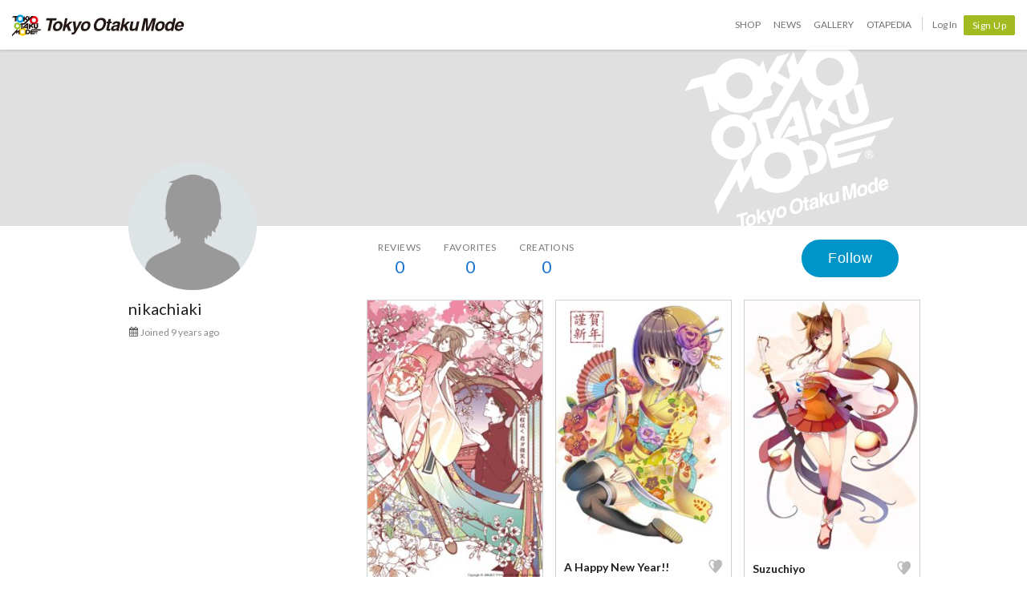

--- FILE ---
content_type: text/html; charset=utf-8
request_url: https://otakumode.com/57d3eeaa674395cb527a1b69/suki
body_size: 8599
content:
<!DOCTYPE html><html lang="en"><head prefix="og: http://ogp.me/ns# fb: http://ogp.me/ns/fb# website: http://ogp.me/ns/website#"><meta charset="utf-8"><meta name="csrf-token" content="oZBngfNR-i-uAviVmTxIzRrAzn5c2Diu4w2w"><title>nikachiaki's SUKI! on Tokyo Otaku Mode (TOM)</title><meta name="description" content="This is the SUKI! page of nikachiaki. Follow this popular creator on Tokyo Otaku Mode! nikachiaki has posted 0 works and has 0 followers."><meta http-equiv="X-UA-Compatible" content="IE=edge"><meta name="robots" content="noindex,follow"><meta property="og:locale" content="en_US"><meta property="og:locale:alternate" content="ja_JP"><meta property="og:title" content="nikachiaki's SUKI! on Tokyo Otaku Mode (TOM)"><meta property="og:description" content="Browse artwork by top creators of Japanese content!"><meta property="og:type" content="website"><meta property="og:image" content="https://otakumode.com/images/common/noAvatarImage220.png"><meta property="og:url" content="https://otakumode.com/57d3eeaa674395cb527a1b69"><meta property="fb:app_id" content="212720585514421"><meta name="twitter:card" content="summary_large_image"><meta name="twitter:site" content="@TokyoOtakuMode"><meta name="twitter:url" content="https://otakumode.com/57d3eeaa674395cb527a1b69"><meta name="twitter:title" content="nikachiaki's SUKI! on Tokyo Otaku Mode (TOM)"><meta name="twitter:description" content="Browse artwork by top creators of Japanese content!"><meta name="twitter:image" content="https://otakumode.com/images/common/noAvatarImage220.png"><link rel="shortcut icon" href="https://d1u8dm08vp3e0x.cloudfront.net/favicon.ico"><link rel="apple-touch-icon-precomposed apple-touch-icon" href="https://d1u8dm08vp3e0x.cloudfront.net/images/common/apple-touch-icon.png"><link rel="alternate" type="application/rss+xml" href="https://otakumode.com/news/feed" title="Tokyo Otaku Mode News"><link rel="preconnect" href="https://d1u8dm08vp3e0x.cloudfront.net" crossorigin><link rel="dns-prefetch" href="https://resize.cdn.otakumode.com/"><link rel="dns-prefetch" href="//dzt1km7tv28ex.cloudfront.net/"><link rel="canonical" href="https://otakumode.com/57d3eeaa674395cb527a1b69/suki"><link rel="stylesheet" href="https://fonts.googleapis.com/css?family=Lato:300,400,700&amp;display=swap"><link rel="stylesheet" href="https://d1u8dm08vp3e0x.cloudfront.net/css/style.min.css?v=cabbba87"><link rel="stylesheet" href="//dzt1km7tv28ex.cloudfront.net/static/seasonal/style.css?v=cabbba87"><!-- ref: https://stackoverflow.com/a/29988202--><script src="https://d1u8dm08vp3e0x.cloudfront.net/js/jquery.1.7.2.min.js"></script><script src="https://js.stripe.com/v3/"></script><script>function gtag(){dataLayer.push(arguments)}var userId="",contentGroup1='';window.dataLayer=window.dataLayer||[],gtag("js",new Date),gtag("config","G-QRF3PRNFDW",{cookie_domain:"otakumode.com",user_properties:{user_type:"visitor",member_cohort_key:"not set",cohort_key:"not set",premium_member:'None TOM Premium Member',session_user_id:"0117ea314ded40d7ad1d22681d50af90adf012336f656d303319fa02958baf42-"}}),userId&&gtag("set","user_id",userId),contentGroup1&&gtag("set","content_group",contentGroup1),function(){window.tom=window.tom||{},window.tom.helper=window.tom.helper||{};var e=function(e,t,n){void 0===t&&(t=""),void 0===n&&(n=null);var o={item_id:e.id,item_name:e.name},r=Array.isArray(e.category)?e.category:"string"==typeof e.category?e.category.split("/"):void 0;return r&&(r[0]&&(o.item_category=r[0]),r[1]&&(o.item_category2=r[1]),r[2]&&(o.item_category3=r[2]),r[3]&&(o.item_category4=r[3]),r[4]&&(o.item_category5=r[4])),e.variant&&(o.item_variant=e.variant),e.price&&(o.price=e.price),e.brand&&(o.item_brand=e.brand),(e.position||null!==n)&&(o.index=e.position||n),(e.list||t)&&(o.item_list_name=e.list||t),o};window.tom.helper.sendCartToApp=function(){},window.tom.helper.ga=window.tom.helper.ga||{push:function(e){switch(e[0]){case"pageview":if(e.length<1)break;gtag("event","page_view",{page_location:e[1]||void 0});break;case"event":if(e.length<4)break;gtag("event",e[2],{event_category:e[1],event_label:e[3],value:e[4]||void 0,non_interaction:e[5]||void 0});break;case"social":if(e.length<4)break;gtag("event","share",{event_category:e[1],event_label:e[3],value:e[4]||void 0,non_interaction:e[5]||void 0})}},refund:function(e){gtag("event","refund",e)},removeFromCart:function(t){gtag("event","remove_from_cart",{currency:"USD",value:e(t).price,items:[e(t)]})},addToCart:function(t){gtag("event","add_to_cart",{currency:"USD",value:e(t).price,items:[e(t)]})},checkout:function(t,n,o){n||(n={}),o||(o={});var r=t.map(function(t){return e(t)});1===n.step?gtag("event","begin_checkout",{items:r,currency:o.currencyCode,coupon:n.coupon,value:n.value}):gtag("event","checkout_progress",{items:r,currency:o.currencyCode,coupon:n.coupon,value:n.value,checkout_step:n.step})},purchase:function(t,n,o){o||(o={});var r=t.map(function(t){return e(t)});gtag("event","purchase",{transaction_id:n.id,value:n.revenue,currency:o.currencyCode,shipping:n.shipping,coupon:n.coupon,items:r})},detail:function(t,n){n||(n={});const o=e(t);gtag("event","view_item",{currency:n.currencyCode,value:t.price,items:[o]})},promotion:{impression:function(e){e.forEach(function(e){gtag("event","view_promotion",{promotion_id:e.id,promotion_name:e.name,creative_name:e.creative,creative_slot:e.position,items:[]})})},click:function(e){gtag("event","select_promotion",{promotion_id:e.id,promotion_name:e.name,creative_name:e.creative,creative_slot:e.position,items:[]})}},list:{impression:function(t,n){var o=t;t.each&&(o=[],t.each(function(e,t){var n=null,r=t.dataset.impression;if(r)try{n=JSON.parse(r)}catch(e){}n&&o.push(n)})),gtag("event","view_item_list",{items:o.map(function(t,o){return e(t,n,o+1)})})},click:function(t,n){if(gtag("event","select_item",{item_list_name:n,items:[e(t,n)]}),3===arguments.length){var o=arguments[2];window.tom.helper.ga.push("event",o.category,o.action,o.label)}}}};var t=window.onerror;window.onerror=function(e,n,o){"function"==typeof t&&t.apply(this,arguments);var r="";n&&(r=n.match(/https?:\/\/[^\/]+([^\?#;]+)?/)[1]);var e=r+":"+o+" - "+e+",\nuserAgent:"+window.navigator.userAgent+",\nURL:"+window.location.href;tom.helper.ga.push(["event","JSError",r,e,1,!0])}}();</script></head><body class="lang-en body--white"><script>(function (d, s, id) {
  var js, fjs = d.getElementsByTagName(s)[0];
  if (d.getElementById(id)) return;
  js = d.createElement(s);
  js.id = id;
  js.async = true;
  js.src = '//connect.facebook.net/en_US/sdk.js#version=v18.0&xfbml=1&appId=212720585514421';
  fjs.parentNode.insertBefore(js, fjs);
}(document, 'script', 'facebook-jssdk'));

if (top != self) {
  window.fbAsyncInit = function () {
    FB.Canvas.setSize();
  };
}</script><div class="p-global-header-wrapper" id="header" data-global-navi-type=""><div class="p-global-header"><div class="grid-container elastic-container"><div class="p-global-header__tom-logo"><a class="p-global-header__tom-logo-link" href="https://otakumode.com/" onclick="tom.helper.ga.push(['event', 'GlobalNavi', 'Clicked', 'Logo-TOM', 1]);">Tokyo Otaku Mode</a></div><div class="p-global-header__menu"><nav class="p-global-nav"><div class="p-global-nav__service-item"><a class="p-global-nav__item p-global-nav__item--shop" href="https://otakumode.com/shop" onclick="tom.helper.ga.push(['event', 'GlobalNavi', 'Clicked', 'Nav-Shop', 1]);">Shop</a><a class="p-global-nav__item p-global-nav__item--news" href="https://otakumode.com/news" onclick="tom.helper.ga.push(['event', 'GlobalNavi', 'Clicked', 'Nav-News', 1]);">News</a><a class="p-global-nav__item p-global-nav__item--gallery" href="https://otakumode.com/gallery" onclick="tom.helper.ga.push(['event', 'GlobalNavi', 'Clicked', 'Nav-Gallery', 1]);">Gallery</a><a class="p-global-nav__item p-global-nav__item--otapedia" href="https://otakumode.com/otapedia" onclick="tom.helper.ga.push(['event', 'GlobalNavi', 'Clicked', 'Nav-Otapedia', 1]);">Otapedia</a><span class="p-global-nav__divider"></span></div><a class="p-global-nav__item" href="https://otakumode.com/login?r=/57d3eeaa674395cb527a1b69/suki&amp;via=header" onclick="tom.helper.ga.push(['event', 'GlobalNavi', 'Clicked', 'Nav-Login', 1]);">Log In</a><div class="p-global-nav__item"><a class="c-btn c-btn--sm c-btn--signup" href="https://otakumode.com/signup?r=/57d3eeaa674395cb527a1b69/suki&amp;via=header" onclick="tom.helper.ga.push(['event', 'GlobalNavi', 'Clicked', 'Nav-Signup', 1]);">Sign Up</a></div></nav></div></div></div><div style="display: none;"></div></div><input id="csrf_token" type="hidden" name="_csrf" value="oZBngfNR-i-uAviVmTxIzRrAzn5c2Diu4w2w"><input id="pageUser" type="hidden" name="pageUser" value="57d3eeaa674395cb527a1b69"><div id="vue-app"><div class="p-mypage u-pbxl" id="vue-mypage"><div class="p-mypage-canopy js-mypage-canopy"><div class="p-mypage-canopy__inner"><div class="p-mypage__header"><div class="p-mypage__cover" style="background-image: url('https://dzt1km7tv28ex.cloudfront.net/static/mypage/common/cover.gif')"></div></div><div class="grid-container"><div class="p-mypage-canopy__nav-bar p-mypage__content"><div class="row row--flex u-flex-nowrap"><div class="col p-mypage__side"><div class="p-mypage-canopy__profile-card"><div class="p-mypage-canopy__profile-card--big"><a class="c-avatar c-avatar--xl p-mypage-canopy__avatar" href="/57d3eeaa674395cb527a1b69"><span class="c-crop c-crop--circle"><img class="c-crop__img" src="https://otakumode.com/images/common/noAvatarImage220.png" alt="nikachiaki" onerror="this.onerror=null;this.src=&quot;https://d1u8dm08vp3e0x.cloudfront.net/images/common/noAvatarImage220.png&quot;"/></span></a></div><div class="p-mypage-canopy__profile-card--mini"><div class="c-media"><div class="c-media__left"><a class="c-avatar" href="/57d3eeaa674395cb527a1b69"><span class="c-crop c-crop--circle"><img class="c-crop__img" src="https://otakumode.com/images/common/noAvatarImage220.png" alt="nikachiaki" onerror="this.onerror=null;this.src=&quot;https://d1u8dm08vp3e0x.cloudfront.net/images/common/noAvatarImage220.png&quot;"/></span></a></div><div class="c-media__body c-media--middle"><div class="p-mypage-canopy__name u-text-overflow-1" title="nikachiaki">nikachiaki</div><div class="p-mypage-canopy__username u-text-overflow-1">@57d3eeaa674395cb527a1b69</div></div></div></div></div></div><div class="col p-mypage__main"><div class="u-flex u-flex-jc-space_between"><nav class="p-mypage-canopy__nav"><ul class="c-menu"><li><a class="p-mypage-canopy__nav-link" href="/57d3eeaa674395cb527a1b69/reviews"><dl class="p-mypage-canopy__nav-item"><dt>Reviews</dt><dd>0</dd></dl></a></li><li><a class="p-mypage-canopy__nav-link" href="/w/57d3eeaa674395cb527a1b69"><dl class="p-mypage-canopy__nav-item"><dt>Favorites</dt><dd>0</dd></dl></a></li><li><a class="p-mypage-canopy__nav-link" href="/57d3eeaa674395cb527a1b69/posts"><dl class="p-mypage-canopy__nav-item"><dt>Creations</dt><dd>0</dd></dl></a></li></ul></nav><div class="p-mypage-canopy__follow"><vue-user-follow-button class="c-btn--lg" user-id="57d3eeaa674395cb527a1b69" :following="undefined"></vue-user-follow-button></div></div></div></div></div></div></div></div><div class="grid-container"><div class="p-mypage__content"><div class="row"><div class="col p-mypage__side"><div class="p-mypage-profile"><div class="p-mypage-profile__info u-mbs"><h1 class="p-mypage-profile__name u-text-overflow-1" title="nikachiaki">nikachiaki</h1></div><ul class="p-mypage-profile__metas u-color-muted u-fs-sm" style="margin-bottom:5px;"><li class="c-link--icon"><i class="icon-calendar" style="vertical-align: baseline;"></i><time datetime="2016-09-10">Joined 9 years ago</time></li></ul></div></div><div class="col p-mypage__main"><div class="u-margin-auto-h" style="width: 690px;"><div class="js-wookmark" style="min-height: 320px; position: relative;"><div class="p-mypage-card js-ArticleList js-notYet notYet hide" id="300754793305997312_1"><div class="p-mypage-card__inner" style="cursor: move;"><a class="p-mypage-card__img" href="/Naoki_Yamamoto/photo/300754793305997312/1" target="_blank" onclick="tom.helper.ga.push(['_trackEvent', 'Navi', 'PhotoClicked', '300754793305997312/1', 1]);"><img src="https://resize.cdn.otakumode.com/ex/218.346/u/300754793305997312_35s_i.jpg" alt="You Bloom" width="218" height="346"></a><div class="p-mypage-card__section no-border"><div class="u-flex u-flex-ai-center u-flex-jc-space_between"><a class="u-weight-bold c-link--inherit" href="/Naoki_Yamamoto/photo/300754793305997312/1" target="_blank" onclick="tom.helper.ga.push(['_trackEvent', 'Navi', 'PhotoClicked', '300754793305997312/1', 1]);">You Bloom</a><!-- SUKIボタン--><div class="p-mypage-card__suki"><a class="suki addLike like_300754793305997312_1" href="javascript:void(0);" data-id="300754793305997312" data-position="1" data-animation="pt2"><i class="icon-suki"></i></a></div></div></div><div class="p-mypage-card__section"><a class="u-flex u-flex-ai-center u-weight-bold c-link--inherit" href="/Naoki_Yamamoto" onclick="tom.helper.ga.push(['_trackEvent', 'Navi', 'PostUserIconClicked', 'Naoki_Yamamoto', 1]);"><div class="c-avatar" style="height: 30px; width: 30px;"><div class="c-crop c-crop--circle"><img class="c-crop__img" src="https://scontent-sjc3-1.xx.fbcdn.net/v/t1.30497-1/84628273_176159830277856_972693363922829312_n.jpg?stp=c379.0.1290.1290a_cp0_dst-jpg_s50x50_tt6&amp;_nc_cat=1&amp;ccb=1-7&amp;_nc_sid=7565cd&amp;_nc_ohc=2sMfw6QbhjAQ7kNvwHRhrJT&amp;_nc_oc=AdlwcRkA1lOUFJt6bPFLtTZfNcNFO0qS8nZdAvQMjXN1uh4njokaOyyQ1lVSHd1ExLw&amp;_nc_zt=24&amp;_nc_ht=scontent-sjc3-1.xx&amp;edm=AHgPADgEAAAA&amp;oh=00_AfpbjsbYPA8HXjiqJ1JgBG0ZIZIDuZ89NuK7Litl01AgvQ&amp;oe=697D1FD9" alt="by Naoki Yamamoto" title="by Naoki Yamamoto"></div></div><div class="u-mls u-flex-auto-layout" style="word-break: break-all;"><p style="line-height: 1.2;">Naoki Yamamoto</p><p style="color: #7a7a7a; font-size: 1.2rem; font-weight: normal;">@Naoki_Yamamoto</p></div></a></div></div></div><div class="p-mypage-card js-ArticleList js-notYet notYet hide" id="379714400862339072_1"><div class="p-mypage-card__inner" style="cursor: move;"><a class="p-mypage-card__img" href="/hattu/photo/379714400862339072/1" target="_blank" onclick="tom.helper.ga.push(['_trackEvent', 'Navi', 'PhotoClicked', '379714400862339072/1', 1]);"><img src="https://resize.cdn.otakumode.com/ex/218.310/u/379714400862339072_35s_i.jpg" alt="A  Happy  New  Year!!" width="218" height="310"></a><div class="p-mypage-card__section no-border"><div class="u-flex u-flex-ai-center u-flex-jc-space_between"><a class="u-weight-bold c-link--inherit" href="/hattu/photo/379714400862339072/1" target="_blank" onclick="tom.helper.ga.push(['_trackEvent', 'Navi', 'PhotoClicked', '379714400862339072/1', 1]);">A  Happy  New  Year!!</a><!-- SUKIボタン--><div class="p-mypage-card__suki"><a class="suki addLike like_379714400862339072_1" href="javascript:void(0);" data-id="379714400862339072" data-position="1" data-animation="pt2"><i class="icon-suki"></i></a></div></div></div><div class="p-mypage-card__section"><a class="u-flex u-flex-ai-center u-weight-bold c-link--inherit" href="/hattu" onclick="tom.helper.ga.push(['_trackEvent', 'Navi', 'PostUserIconClicked', 'hattu', 1]);"><div class="c-avatar" style="height: 30px; width: 30px;"><div class="c-crop c-crop--circle"><img class="c-crop__img" src="https://resize.cdn.otakumode.com/bypass/p/5136fb0a06cd5ce94b005e68_s.jpg" alt="by Toro Octani" title="by Toro Octani"></div></div><div class="u-mls u-flex-auto-layout" style="word-break: break-all;"><p style="line-height: 1.2;">Toro Octani</p><p style="color: #7a7a7a; font-size: 1.2rem; font-weight: normal;">@hattu</p></div></a></div></div></div><div class="p-mypage-card js-ArticleList js-notYet notYet hide" id="346640993245724672_1"><div class="p-mypage-card__inner" style="cursor: move;"><a class="p-mypage-card__img" href="/Retsuna/photo/346640993245724672/1" target="_blank" onclick="tom.helper.ga.push(['_trackEvent', 'Navi', 'PhotoClicked', '346640993245724672/1', 1]);"><img src="https://resize.cdn.otakumode.com/ex/218.312/u/346640993245724672_35s_i.jpg" alt="Suzuchiyo" width="218" height="312"></a><div class="p-mypage-card__section no-border"><div class="u-flex u-flex-ai-center u-flex-jc-space_between"><a class="u-weight-bold c-link--inherit" href="/Retsuna/photo/346640993245724672/1" target="_blank" onclick="tom.helper.ga.push(['_trackEvent', 'Navi', 'PhotoClicked', '346640993245724672/1', 1]);">Suzuchiyo</a><!-- SUKIボタン--><div class="p-mypage-card__suki"><a class="suki addLike like_346640993245724672_1" href="javascript:void(0);" data-id="346640993245724672" data-position="1" data-animation="pt2"><i class="icon-suki"></i></a></div></div></div><div class="p-mypage-card__section"><a class="u-flex u-flex-ai-center u-weight-bold c-link--inherit" href="/Retsuna" onclick="tom.helper.ga.push(['_trackEvent', 'Navi', 'PostUserIconClicked', 'Retsuna', 1]);"><div class="c-avatar" style="height: 30px; width: 30px;"><div class="c-crop c-crop--circle"><img class="c-crop__img" src="https://resize.cdn.otakumode.com/bypass/p/5676325ed2e953f448a70130_s.jpg" alt="by Retsuna" title="by Retsuna"></div></div><div class="u-mls u-flex-auto-layout" style="word-break: break-all;"><p style="line-height: 1.2;">Retsuna</p><p style="color: #7a7a7a; font-size: 1.2rem; font-weight: normal;">@Retsuna</p></div></a></div></div></div><div class="p-mypage-card js-ArticleList js-notYet notYet hide" id="249421020560097280_1"><div class="p-mypage-card__inner" style="cursor: move;"><a class="p-mypage-card__img" href="/mellco/photo/249421020560097280/1" target="_blank" onclick="tom.helper.ga.push(['_trackEvent', 'Navi', 'PhotoClicked', '249421020560097280/1', 1]);"><img src="https://resize.cdn.otakumode.com/ex/218.305/u/249421020560097280_35s_i.jpg" alt="Left hand Shuji" width="218" height="305"></a><div class="p-mypage-card__section no-border"><div class="u-flex u-flex-ai-center u-flex-jc-space_between"><a class="u-weight-bold c-link--inherit" href="/mellco/photo/249421020560097280/1" target="_blank" onclick="tom.helper.ga.push(['_trackEvent', 'Navi', 'PhotoClicked', '249421020560097280/1', 1]);">Left hand Shuji</a><!-- SUKIボタン--><div class="p-mypage-card__suki"><a class="suki addLike like_249421020560097280_1" href="javascript:void(0);" data-id="249421020560097280" data-position="1" data-animation="pt2"><i class="icon-suki"></i></a></div></div></div><div class="p-mypage-card__section"><a class="u-flex u-flex-ai-center u-weight-bold c-link--inherit" href="/mellco" onclick="tom.helper.ga.push(['_trackEvent', 'Navi', 'PostUserIconClicked', 'mellco', 1]);"><div class="c-avatar" style="height: 30px; width: 30px;"><div class="c-crop c-crop--circle"><img class="c-crop__img" src="https://resize.cdn.otakumode.com/bypass/p/50db05e6dbead7860a001b13_s.jpg" alt="by Kishida Mel" title="by Kishida Mel"></div></div><div class="u-mls u-flex-auto-layout" style="word-break: break-all;"><p style="line-height: 1.2;">Kishida Mel</p><p style="color: #7a7a7a; font-size: 1.2rem; font-weight: normal;">@mellco</p></div></a></div></div></div><div class="p-mypage-card js-ArticleList js-notYet notYet hide" id="280570799440527360_1"><div class="p-mypage-card__inner" style="cursor: move;"><a class="p-mypage-card__img" href="/mellco/photo/280570799440527360/1" target="_blank" onclick="tom.helper.ga.push(['_trackEvent', 'Navi', 'PhotoClicked', '280570799440527360/1', 1]);"><img src="https://resize.cdn.otakumode.com/ex/218.305/u/280570799440527360_35s_i.jpg" alt="Summer sky" width="218" height="305"></a><div class="p-mypage-card__section no-border"><div class="u-flex u-flex-ai-center u-flex-jc-space_between"><a class="u-weight-bold c-link--inherit" href="/mellco/photo/280570799440527360/1" target="_blank" onclick="tom.helper.ga.push(['_trackEvent', 'Navi', 'PhotoClicked', '280570799440527360/1', 1]);">Summer sky</a><!-- SUKIボタン--><div class="p-mypage-card__suki"><a class="suki addLike like_280570799440527360_1" href="javascript:void(0);" data-id="280570799440527360" data-position="1" data-animation="pt2"><i class="icon-suki"></i></a></div></div></div><div class="p-mypage-card__section"><a class="u-flex u-flex-ai-center u-weight-bold c-link--inherit" href="/mellco" onclick="tom.helper.ga.push(['_trackEvent', 'Navi', 'PostUserIconClicked', 'mellco', 1]);"><div class="c-avatar" style="height: 30px; width: 30px;"><div class="c-crop c-crop--circle"><img class="c-crop__img" src="https://resize.cdn.otakumode.com/bypass/p/50db05e6dbead7860a001b13_s.jpg" alt="by Kishida Mel" title="by Kishida Mel"></div></div><div class="u-mls u-flex-auto-layout" style="word-break: break-all;"><p style="line-height: 1.2;">Kishida Mel</p><p style="color: #7a7a7a; font-size: 1.2rem; font-weight: normal;">@mellco</p></div></a></div></div></div><div class="p-mypage-card js-ArticleList js-notYet notYet hide" id="234072520230174720_1"><div class="p-mypage-card__inner" style="cursor: move;"><a class="p-mypage-card__img" href="/kazuharukina/photo/234072520230174720/1" target="_blank" onclick="tom.helper.ga.push(['_trackEvent', 'Navi', 'PhotoClicked', '234072520230174720/1', 1]);"><img src="https://resize.cdn.otakumode.com/ex/218.303/u/234072520230174720_35s_i.jpg" alt="Looooong, straight, black hair with straight bangs : part2" width="218" height="303"></a><div class="p-mypage-card__section no-border"><div class="u-flex u-flex-ai-center u-flex-jc-space_between"><a class="u-weight-bold c-link--inherit" href="/kazuharukina/photo/234072520230174720/1" target="_blank" onclick="tom.helper.ga.push(['_trackEvent', 'Navi', 'PhotoClicked', '234072520230174720/1', 1]);">Looooong, straight, black hair with straight b...</a><!-- SUKIボタン--><div class="p-mypage-card__suki"><a class="suki addLike like_234072520230174720_1" href="javascript:void(0);" data-id="234072520230174720" data-position="1" data-animation="pt2"><i class="icon-suki"></i></a></div></div></div><div class="p-mypage-card__section"><a class="u-flex u-flex-ai-center u-weight-bold c-link--inherit" href="/kazuharukina" onclick="tom.helper.ga.push(['_trackEvent', 'Navi', 'PostUserIconClicked', 'kazuharukina', 1]);"><div class="c-avatar" style="height: 30px; width: 30px;"><div class="c-crop c-crop--circle"><img class="c-crop__img" src="https://resize.cdn.otakumode.com/bypass/p/618cdcaff0b5cb536d6ba14f_s.jpg" alt="by Kazuharu Kina" title="by Kazuharu Kina"></div></div><div class="u-mls u-flex-auto-layout" style="word-break: break-all;"><p style="line-height: 1.2;">Kazuharu Kina</p><p style="color: #7a7a7a; font-size: 1.2rem; font-weight: normal;">@kazuharukina</p></div></a></div></div></div><div class="p-mypage-card js-ArticleList js-notYet notYet hide" id="318960843767152640_1"><div class="p-mypage-card__inner" style="cursor: move;"><a class="p-mypage-card__img" href="/wingheart/photo/318960843767152640/1" target="_blank" onclick="tom.helper.ga.push(['_trackEvent', 'Navi', 'PhotoClicked', '318960843767152640/1', 1]);"><img src="https://resize.cdn.otakumode.com/ex/218.343/u/318960843767152640_35s_i.jpg" alt="A girl with a swimsuit " width="218" height="343"></a><div class="p-mypage-card__section no-border"><div class="u-flex u-flex-ai-center u-flex-jc-space_between"><a class="u-weight-bold c-link--inherit" href="/wingheart/photo/318960843767152640/1" target="_blank" onclick="tom.helper.ga.push(['_trackEvent', 'Navi', 'PhotoClicked', '318960843767152640/1', 1]);">A girl with a swimsuit </a><!-- SUKIボタン--><div class="p-mypage-card__suki"><a class="suki addLike like_318960843767152640_1" href="javascript:void(0);" data-id="318960843767152640" data-position="1" data-animation="pt2"><i class="icon-suki"></i></a></div></div></div><div class="p-mypage-card__section"><a class="u-flex u-flex-ai-center u-weight-bold c-link--inherit" href="/wingheart" onclick="tom.helper.ga.push(['_trackEvent', 'Navi', 'PostUserIconClicked', 'wingheart', 1]);"><div class="c-avatar" style="height: 30px; width: 30px;"><div class="c-crop c-crop--circle"><img class="c-crop__img" src="https://resize.cdn.otakumode.com/bypass/p/538fc2bd120c7b1d71000e63_s.jpg" alt="by wingheart" title="by wingheart"></div></div><div class="u-mls u-flex-auto-layout" style="word-break: break-all;"><p style="line-height: 1.2;">wingheart</p><p style="color: #7a7a7a; font-size: 1.2rem; font-weight: normal;">@wingheart</p></div></a></div></div></div><div class="p-mypage-card js-ArticleList js-notYet notYet hide" id="348341492919566336_1"><div class="p-mypage-card__inner" style="cursor: move;"><a class="p-mypage-card__img" href="/40hara/photo/348341492919566336/1" target="_blank" onclick="tom.helper.ga.push(['_trackEvent', 'Navi', 'PhotoClicked', '348341492919566336/1', 1]);"><img src="https://resize.cdn.otakumode.com/ex/218.139/u/348341492919566336_35s_i.jpg" alt="Loitering" width="218" height="139"></a><div class="p-mypage-card__section no-border"><div class="u-flex u-flex-ai-center u-flex-jc-space_between"><a class="u-weight-bold c-link--inherit" href="/40hara/photo/348341492919566336/1" target="_blank" onclick="tom.helper.ga.push(['_trackEvent', 'Navi', 'PhotoClicked', '348341492919566336/1', 1]);">Loitering</a><!-- SUKIボタン--><div class="p-mypage-card__suki"><a class="suki addLike like_348341492919566336_1" href="javascript:void(0);" data-id="348341492919566336" data-position="1" data-animation="pt2"><i class="icon-suki"></i></a></div></div></div><div class="p-mypage-card__section"><a class="u-flex u-flex-ai-center u-weight-bold c-link--inherit" href="/40hara" onclick="tom.helper.ga.push(['_trackEvent', 'Navi', 'PostUserIconClicked', '40hara', 1]);"><div class="c-avatar" style="height: 30px; width: 30px;"><div class="c-crop c-crop--circle"><img class="c-crop__img" src="https://resize.cdn.otakumode.com/bypass/p/5225c2a3eabf90a638000025_s.jpg" alt="by 40hara" title="by 40hara"></div></div><div class="u-mls u-flex-auto-layout" style="word-break: break-all;"><p style="line-height: 1.2;">40hara</p><p style="color: #7a7a7a; font-size: 1.2rem; font-weight: normal;">@40hara</p></div></a></div></div></div></div><div class="loading js-autoload_loading u-mtl hide"></div><div class="clearfix" id="backTop"><a href="javascript:void(0);"><span class="fl">Back to top</span></a></div></div></div></div></div></div></div><footer class="u-ptxl"><div class="p-guaranteed"><figure class="p-guaranteed__badge"><img src="https://resize.cdn.otakumode.com/bypass/static/common/guaranteed86.png" alt="" width="86" height="86"></figure><div class="p-guaranteed__text"><p class="p-guaranteed__heading"><strong>Authenticity Guaranteed</strong></p><p class="p-guaranteed__body">Shipping Japan's finest OTAKU goods to the world!<br>That is the Tokyo Otaku Mode Shop mission!<br>To live up to it, TOM's experienced buyers carefully select high-quality, beautifully designed products that are always authentic.</p></div></div><div class="p-global-footer"><nav class="p-global-footer__nav grid-container"><div class="row"><div class="col s12 s-5ths"><ul class="p-global-footer__menu c-menu c-menu--vertical"><li><span>About Us</span></li><li><a href="/about">What is Tokyo Otaku Mode?</a></li><li><a href="/premium">TOM Premium</a></li><li><a href="/letter">Letter From the Founder</a></li><li><a href="/promise">Our Promise</a></li><li><a href="https://corporate.otakumode.com/" target="_blank">Corporate Site (Japanese) <i class="icon-external-link u-valign-middle"></i></a></li></ul></div><div class="col s12 s-5ths"><ul class="p-global-footer__menu c-menu c-menu--vertical"><li><span>LEGAL</span></li><li><a href="/tos">Terms of Use</a></li><li><a href="/privacy">Privacy Policy</a></li><li><a href="/privacy_policy">Personal Information Protection Policies</a></li><li><a href="/merchandise_policy">Merchandise Policy</a></li></ul></div><div class="col s12 s-5ths"><ul class="p-global-footer__menu c-menu c-menu--vertical"><li><span>Help</span></li><li><a href="/hc/shop">TOM Shop FAQ</a></li><li><a href="/hc/premium">TOM Premium FAQ</a></li><li><a href="/faq">Tokyo Otaku Mode FAQ</a></li><li><a href="/inquire">Contact Us</a></li></ul></div><div class="col s12 s-5ths"><ul class="p-global-footer__menu c-menu c-menu--vertical"><li><span>More Info</span></li><li><a href="/sitemap">Site Map</a></li><li><a href="/mc/archive">TOM Email Archives</a></li><li><a href="/shop/keyword_ranking">Keyword Ranking</a></li><li><a href="/sc_about">What is a Special Creator?</a></li><li><a href="/business_partners">Our Business Partners</a></li><li><a href="/linksbnr">Icon and Banner</a></li><li><a href="/otapedia">Otapedia</a></li></ul></div><div class="col s12 s-5ths"><ul class="p-global-footer__menu c-menu c-menu--vertical"><li><span>Other Site</span></li><li><a href="/fb/3Yn">TOM Shop Apps</a></li><li style="margin-top:20px"><span>Recommended Site</span></li><li><a class="link--icon" href="http://myanimelist.net/?_location=tom_footer" target="_blank"><img class="u-img--round" src="https://resize.cdn.otakumode.com/bypass/static/logo/mal_logo_bk.png" alt="" width="22" height="22">MyAnimeList</a></li><li><a class="link--icon" href="http://blog.honeyfeed.fm/" target="_blank"><img class="u-img--round" src="https://resize.cdn.otakumode.com/bypass/static/logo/honey_logo.png" alt="" width="22" height="22">Honey’s Anime</a></li><li><a class="link--icon" href="https://animeanime.global/" target="_blank"><img class="u-img--round" src="https://resize.cdn.otakumode.com/bypass/static/logo/animeanime_global.png" alt="Anime Anime global" width="22" height="22">Anime Anime global</a></li></ul></div></div></nav><div class="p-global-footer__logo"><p><a href="/"><img src="https://resize.cdn.otakumode.com/bypass/static/logo/tom_logo_white.png" alt="" width="37" height="27"><span>Tokyo Otaku Mode (TOM)</span></a></p></div></div></footer></div><script src="https://d1u8dm08vp3e0x.cloudfront.net/assets/js/webpack/vendors.ec.js?v=cabbba87"></script><script src="https://d1u8dm08vp3e0x.cloudfront.net/assets/js/webpack/common/cart.js?v=cabbba87" defer></script><script src="https://d1u8dm08vp3e0x.cloudfront.net/js/main.min.js?v=cabbba87"></script><script src="https://d1u8dm08vp3e0x.cloudfront.net/js/tom.libs.min.js?v=cabbba87"></script><script>window.dataLayer = window.dataLayer || [];
dataLayer.push({'userId': ''});
dataLayer.push({'siteType': 'd'});
dataLayer.push({'HashedEmail': ''});
dataLayer.push({'email': ''});
dataLayer.push({'username': ""});
dataLayer.push({'canPlayLottery': false});
dataLayer.push({'country': ''});
dataLayer.push({'useragent': 'web_pc'});
dataLayer.push({'premium': false});
dataLayer.push({'isPastPremiumMember': false});
dataLayer.push({'hasLoggedInSegacatcher': false});
dataLayer.push({'ecSubscriber': false});

(function(isPremiumMember, startedAt, isAutoRecurring, autoRecurringAt) {
  if (!isPremiumMember) {
    return;
  }
  if (startedAt) {
    dataLayer.push({'premium_started_at': new Date(startedAt)});
  }
  dataLayer.push({'premium_auto_recurring': isAutoRecurring});
  if (isAutoRecurring && autoRecurringAt) {
    dataLayer.push({'premium_auto_recurring_at': new Date(autoRecurringAt)});
  }
})(
  false,
  '',
  false,
  ''
);</script><script>window.tom = window.tom || {};
window.tom.conf = window.tom.conf || {};
window.tom.user = window.tom.user || {};

tom.conf.isLogin = false;
tom.conf.url = 'https://otakumode.com/';
tom.conf.sslUrl = 'https://otakumode.com/';
tom.conf.path = {};
tom.conf.path.resize = 'https://resize.cdn.otakumode.com/';
tom.conf.path.resize_origin = 'http://s3-us-west-1.amazonaws.com/i.tom-img.com/';
tom.conf.path.static = 'https://d1u8dm08vp3e0x.cloudfront.net';
tom.conf.baseUrl = window.location.pathname + window.location.search;
tom.conf.baseTitle = document.title;
tom.conf.lang = 'en';
tom.conf.csrfToken = 'oZBngfNR-i-uAviVmTxIzRrAzn5c2Diu4w2w';
tom.conf.mbNotification = '';
tom.conf.isApp = false;
tom.conf.isAndroid = /android/i.test(navigator.userAgent);
tom.conf.releaseId = 'cabbba87';

tom.conf.silverEgg = {};
tom.conf.silverEgg.recommend_endpoint = 'https://otakumode.silveregg.net/pycre5/jsonp/recommend';
tom.conf.silverEgg.click_endpoint = 'https://otakumode.silveregg.net/pycre5/jsonp/click';
tom.conf.silverEgg.merch = 'otakumode';
tom.conf.silverEgg.cookieId = '305737c6e75d2ee949f5de0fc9a561a7d223007a';
tom.conf.access_country_code = 'US'

tom.user.isVerified = false;
tom.user.isNewCustomer = true;
tom.user.hasWelcomingGiftCoupon = false;
tom.user.isPremiumMember = false;
tom.user.isWebpAgent = false;
tom.user.webpRegExp = /(?:https:\/\/resize\.cdn\.otakumode\.com\/|https:\/\/resize\.otakumode\.com:10443\/nocache\/).*?(?:\.png|\.jpg|\.jpeg)(?!\.webp)/g;
tom.user.isSmartPhoneDevice = false;</script><script src="https://d1u8dm08vp3e0x.cloudfront.net/js/tom.shop.readmore.js?v=cabbba87"></script><script src="https://d1u8dm08vp3e0x.cloudfront.net/assets/js/webpack/mypage/mypage.js?v=cabbba87"></script><script>$(function() {
  $('[data-toggle=readmore]').readmore();
  var $canopy = $('.js-mypage-canopy');
  if ($canopy.length > 0) {
    var baseFixPoint = $canopy.offset().top + 220;
    var fixClass = 'fixed';
    function navFix() {
      var windowScrolltop = $(window).scrollTop();
      // スクロールが初期位置を通過しているとき
      if(windowScrolltop >= baseFixPoint) {
        $canopy.addClass(fixClass);
      } else {
        $canopy.removeClass(fixClass);
      }
    }

    $(window).on('load scroll', function() {
      navFix();
    });
  }
});</script><script>tom.helper.ga.promotion.impression([]);
</script><script type="text/javascript" src="https://d1u8dm08vp3e0x.cloudfront.net/js/jquery.wookmark.min.js?v=cabbba87"></script><script type="text/javascript" src="https://d1u8dm08vp3e0x.cloudfront.net/js/jquery.tom_like.min.js?v=cabbba87"></script><script type="text/javascript" src="https://d1u8dm08vp3e0x.cloudfront.net/js/jquery.tom_follow.js?v=cabbba87"></script><script type="text/javascript" src="https://d1u8dm08vp3e0x.cloudfront.net/js/jquery.tom_comments.js?v=cabbba87"></script><script type="text/javascript" src="https://d1u8dm08vp3e0x.cloudfront.net/js/jquery.tom_autoload.js?v=cabbba87"></script><script type="text/javascript" src="https://d1u8dm08vp3e0x.cloudfront.net/js/jquery.tom_impression.js?v=cabbba87"></script><script type="text/javascript">$(function() {
  var $wookmarkContainer = $('.js-wookmark');
  var wookmarkOffset = 15;

  $('.js-ArticleList').wookmark({
    autoResize: true,
    offset: wookmarkOffset,
    container: $wookmarkContainer
  });

  $wookmarkContainer.tom_autoload({
    url: location.pathname,
    contents: $wookmarkContainer,
    wookmarkOffset: wookmarkOffset,
    wookmarkAutoItemWidth: true
  });

  $wookmarkContainer.tom_impression({
    contents: '.js-wookmark'
  });

  $(document).tom_like({
    left: 0
  });
  $(document).tom_follow();
});</script></body></html>

--- FILE ---
content_type: application/x-javascript
request_url: https://d1u8dm08vp3e0x.cloudfront.net/assets/js/webpack/common/cart.js?v=cabbba87
body_size: 1618
content:
try{!function(){var e="undefined"!=typeof window?window:"undefined"!=typeof global?global:"undefined"!=typeof globalThis?globalThis:"undefined"!=typeof self?self:{},t=(new e.Error).stack;t&&(e._sentryDebugIds=e._sentryDebugIds||{},e._sentryDebugIds[t]="fca2734d-fe21-496e-82b7-eac7a5d85737",e._sentryDebugIdIdentifier="sentry-dbid-fca2734d-fe21-496e-82b7-eac7a5d85737")}()}catch(e){}!function(){try{("undefined"!=typeof window?window:"undefined"!=typeof global?global:"undefined"!=typeof globalThis?globalThis:"undefined"!=typeof self?self:{}).SENTRY_RELEASE={id:"cabbba87"}}catch(e){}}(),(()=>{"use strict";var e,t={83434:(e,t,n)=>{var r=n(91258),o=n(86330),a=(n(73552),n(87573),n(26660)),d=n.n(a),i={_csrf:function(){if(window.tom&&window.tom.conf&&window.tom.conf.csrfToken)return window.tom.conf.csrfToken;var e=document.querySelector('input[name="csrf_token"]');if(e&&e.value)return e.value;var t=document.querySelector('meta[name="csrf-token"]');return t?t.getAttribute("content"):void 0}};d().interceptors.request.use(function(e){return e.headers={"X-CSRF-TOKEN":i._csrf(),"X-Requested-With":"XMLHttpRequest",Pragma:"no-cache"},e});const s=d();(0,o.A)((0,r.A)().mark(function e(){var t,n,o,a,d,i,u;return(0,r.A)().wrap(function(e){for(;;)switch(e.prev=e.next){case 0:if(a=null===(t=document.getElementById("navCart"))||void 0===t||null===(n=t.getElementsByClassName("js-cart"))||void 0===n?void 0:n[0],d=document.getElementById("js-navCartCount"),a&&d){e.next=4;break}return e.abrupt("return");case 4:return e.next=6,s.get("/cart/qty?".concat(Date.now()));case 6:if(i=e.sent,u=null==i||null===(o=i.data)||void 0===o?void 0:o.count){e.next=12;break}return a.classList.add("empty"),d.innerText="",e.abrupt("return");case 12:a.classList.remove("empty"),d.innerText=u;case 14:case"end":return e.stop()}},e)}))()}},n={};function r(e){var o=n[e];if(void 0!==o)return o.exports;var a=n[e]={id:e,loaded:!1,exports:{}};return t[e].call(a.exports,a,a.exports,r),a.loaded=!0,a.exports}r.m=t,r.amdO={},e=[],r.O=(t,n,o,a)=>{if(!n){var d=1/0;for(c=0;c<e.length;c++){for(var[n,o,a]=e[c],i=!0,s=0;s<n.length;s++)(!1&a||d>=a)&&Object.keys(r.O).every(e=>r.O[e](n[s]))?n.splice(s--,1):(i=!1,a<d&&(d=a));if(i){e.splice(c--,1);var u=o();void 0!==u&&(t=u)}}return t}a=a||0;for(var c=e.length;c>0&&e[c-1][2]>a;c--)e[c]=e[c-1];e[c]=[n,o,a]},r.n=e=>{var t=e&&e.__esModule?()=>e.default:()=>e;return r.d(t,{a:t}),t},r.d=(e,t)=>{for(var n in t)r.o(t,n)&&!r.o(e,n)&&Object.defineProperty(e,n,{enumerable:!0,get:t[n]})},r.g=function(){if("object"==typeof globalThis)return globalThis;try{return this||new Function("return this")()}catch(e){if("object"==typeof window)return window}}(),r.hmd=e=>((e=Object.create(e)).children||(e.children=[]),Object.defineProperty(e,"exports",{enumerable:!0,set:()=>{throw new Error("ES Modules may not assign module.exports or exports.*, Use ESM export syntax, instead: "+e.id)}}),e),r.o=(e,t)=>Object.prototype.hasOwnProperty.call(e,t),r.r=e=>{"undefined"!=typeof Symbol&&Symbol.toStringTag&&Object.defineProperty(e,Symbol.toStringTag,{value:"Module"}),Object.defineProperty(e,"__esModule",{value:!0})},r.nmd=e=>(e.paths=[],e.children||(e.children=[]),e),r.j=7097,(()=>{var e={7097:0};r.O.j=t=>0===e[t];var t=(t,n)=>{var o,a,[d,i,s]=n,u=0;if(d.some(t=>0!==e[t])){for(o in i)r.o(i,o)&&(r.m[o]=i[o]);if(s)var c=s(r)}for(t&&t(n);u<d.length;u++)a=d[u],r.o(e,a)&&e[a]&&e[a][0](),e[a]=0;return r.O(c)},n=self.webpackChunk_otakumode_com_frontend=self.webpackChunk_otakumode_com_frontend||[];n.forEach(t.bind(null,0)),n.push=t.bind(null,n.push.bind(n))})();var o=r.O(void 0,[4622],()=>r(83434));o=r.O(o)})();
//# sourceMappingURL=cart.js.map

--- FILE ---
content_type: application/x-javascript
request_url: https://d1u8dm08vp3e0x.cloudfront.net/js/jquery.tom_impression.js?v=cabbba87
body_size: 660
content:
(function($) {

  $.fn.tom_impression = function(options) {

    options = $.extend({}, $.fn.tom_impression.defaults, options);

    var $this = this;
    var $window = $(window);
    var topMargin = $(options.contents).offset().top;
    var timerId = null;
    var deepestLine = 0;

    function end(borderLine) {
      var ids = [];
      $(options.list + '.js-notYet').each(function() {
        var $list = $(this);
        var offsetBottom;
        if ($list.css('top') == 'auto') {
          offsetBottom = $list.offset().top + $list.outerHeight();
        } else {
          offsetBottom = parseInt($list.css('top').slice(0, $list.css('top').indexOf('px')), 10) + $list.outerHeight() + topMargin;
        }

        if (borderLine > offsetBottom) {
          var id = $list.attr('id'), idObject = {};
          if (id.indexOf('_') > -1) {
            var idArray = id.split('_');
            idObject.id = idArray[0];
            idObject.position = idArray[1];
          } else {
            idObject.id = id;
            idObject.position = '1';
          }
          ids.push(idObject);
          $list.removeClass('notYet js-notYet');
        }
      });
      if (ids.length === 0) {
        return;
      }

      push(ids);
    }

    function push(ids) {
      $.ajax({
        type: 'POST',
        dataType: 'json',
        url: options.url,
        data: {
          _csrf: tom.conf.csrfToken,
          ids: ids
        },
        success: function(response) {
        },
        error: function(error) {
        }
      });
    }

    $window.on('scroll.impression',function() {

      var borderLine = $window.scrollTop() + $window.height();

      if (deepestLine < borderLine) {
        deepestLine = borderLine;
      } else {
        return;
      }

      if (timerId) {
        clearTimeout(timerId);
        timerId = null;
      }

      timerId = setTimeout(function() {
        end(borderLine);
      }, options.delay);

    }).trigger('scroll.impression');

    return $this;
  };

  $.fn.tom_impression.defaults = {
    url: '/api/impression',
    contents: '#contents',
    list: '.js-ArticleList',
    delay: 500
  };
})(jQuery);


--- FILE ---
content_type: application/x-javascript
request_url: https://d1u8dm08vp3e0x.cloudfront.net/js/jquery.tom_follow.js?v=cabbba87
body_size: 741
content:
(function($) {
  var follow = function(self, options, mobile){
    var $this = $(self);
    var follower_id = $this.attr('data-id') || undefined;

    if (!follower_id) {
      return location.href = '/';
    }

    if (!tom.conf.isLogin) {
      if (mobile) {
        return location.href = '/login?r='+location.href;
      }
      location.href = '/signup?mode=gallery&r=' + encodeURIComponent(location.pathname);
      return;
    }

    $.ajax({
      type: 'POST',
      dataType: 'json',
      url: '/api/follow',
      data: {
        follower_id: follower_id,
        _csrf: $('#csrf_token').val()
      },
      success: function(response) {
        if (response.status === 'ok') {
          if($this.hasClass('btnNotfollow')) {
            $this.removeClass('btnNotfollow').addClass('btnFollowing');
          } else if($this.hasClass('sukiThisCreatorOn')) {
            $('.sukiThisCreatorOn').removeClass('sukiThisCreatorOn').addClass('on').addClass('sukiThisCreatorOff');
          }
          // change Text
          if(options.changeText) {
            $this.text(tom.i18n.__('Unfollow'));
          }

          var tooltip = $this.parent().find('.tooltipSendMail');
          if(!mobile && tooltip.get(0)) {
            tooltip.fadeIn('fast');
          }
          // Dispatcher
          $this.trigger('changeFollowState', [true]);
          //tom.helper.ga.push();
        }
      },
      error: function(xhr, status, err) {
        if (xhr.statusText === 'ng') {
          location.href = '/';
        } else if (xhr.status == 403) {
          location.href = '/';
        }
      }
    });
  };

  var unfollow = function(self, options){
    var $this = $(self);
    var follower_id = $this.attr('data-id') || undefined;

    if (!follower_id) {
      return location.href = '/';
    }

    $.ajax({
      type: 'DELETE',
      dataType: 'json',
      url: '/api/follow',
      data: {
        follower_id: follower_id,
        _csrf: $('#csrf_token').val()
      },
      success: function(response) {
        if (response.status === 'ok') {
          if ($this.hasClass('btnFollowing')) {
            $this.removeClass('btnFollowing').addClass('btnNotfollow');
          } else if($this.hasClass('sukiThisCreatorOff')) {
            $('.sukiThisCreatorOff').removeClass('sukiThisCreatorOff').removeClass('on').addClass('sukiThisCreatorOn');
          }
          // change Text
          if(options.changeText) {
            $this.text(tom.i18n.__('Follow'));
          }

          var tooltip = $this.parent().find('.tooltipSendMail');
          if(tooltip.get(0)) {
            tooltip.hide();
          }
          // Dispatcher
          $this.trigger('changeFollowState', [false]);
          //tom.helper.ga.push();
        }
      },
      error: function(xhr, status, err) {
        if (xhr.statusText === 'ng') {
          location.href = '/';
        } else if (xhr.status == 403) {
          location.href = '/';
        }
      }
    });
  };

  $.fn.tom_follow = function(options) {
    options = $.extend({
      changeText: true
    }, options);

    this.on('click', '.btnNotfollow, .sukiThisCreatorOn', function(e) {
      return follow(this, options);
    });

    this.on('click', '.btnFollowing, .sukiThisCreatorOff', function(e) {
      return unfollow(this, options);
    });
  };

  $.follow = function(element, options, mobile){
    return follow(element, options, mobile);
  };
  $.unfollow = function(element, options){
    return unfollow(element, options);
  };
})(jQuery);


--- FILE ---
content_type: application/x-javascript
request_url: https://d1u8dm08vp3e0x.cloudfront.net/assets/js/webpack/mypage/mypage.js?v=cabbba87
body_size: 29404
content:
try{!function(){var n="undefined"!=typeof window?window:"undefined"!=typeof global?global:"undefined"!=typeof globalThis?globalThis:"undefined"!=typeof self?self:{},e=(new n.Error).stack;e&&(n._sentryDebugIds=n._sentryDebugIds||{},n._sentryDebugIds[e]="c0fec560-3ad0-47fc-a957-0f25b93466ed",n._sentryDebugIdIdentifier="sentry-dbid-c0fec560-3ad0-47fc-a957-0f25b93466ed")}()}catch(n){}!function(){try{("undefined"!=typeof window?window:"undefined"!=typeof global?global:"undefined"!=typeof globalThis?globalThis:"undefined"!=typeof self?self:{}).SENTRY_RELEASE={id:"cabbba87"}}catch(n){}}(),(()=>{var n,e={3367:(n,e,t)=>{var o=t(82001),s=t(40935)(o);s.push([n.id,"\n.c-user-card {\n  background-color: #fff;\n  border-bottom: 1px solid #d0d0d0;\n  box-sizing: border-box;\n  padding: 1rem 1.5rem;\n  margin: 0 -1.5rem;\n}\n.c-user-card__info {\n  display: flex;\n  align-items: center;\n}\n.c-user-card__description {\n  margin-top: 0.5em;\n}\n@media only screen and (min-width: 768px) {\n.c-user-card {\n    border: 1px solid #d0d0d0;\n    border-radius: 2px;\n    min-height: 132px;\n    margin: 0 0 1.5rem;\n    height: calc(100% - 1.5rem);\n}\n}\n","",{version:3,sources:["webpack://./src/vue/components/userCard/userCard.vue"],names:[],mappings:";AA2EA;EACA,sBAAA;EACA,gCAAA;EACA,sBAAA;EACA,oBAAA;EACA,iBAAA;AACA;AAEA;EACA,aAAA;EACA,mBAAA;AACA;AAEA;EACA,iBAAA;AACA;AAEA;AACA;IACA,yBAAA;IACA,kBAAA;IACA,iBAAA;IACA,kBAAA;IACA,2BAAA;AACA;AACA",sourcesContent:['<template lang="pug">\n.c-user-card\n  .c-user-card__info\n    .c-media\n      .c-media__left\n        a.u-block(:href="userPageUrl")\n          .c-avatar\n            .c-crop.c-crop--circle\n              img.c-crop__img(:src="user.image.source", :class="avatarClass", :alt="user.name")\n      .c-media__body.c-media--middle\n        a.c-avatar__name(:href="userPageUrl", v-text="user.name")\n        div\n          img.c-tom-premium--inline.u-ml0(src="https://d1u8dm08vp3e0x.cloudfront.net/images/tom_premium_h.svg", alt="TOM Premium", v-if="user.is_premium_member")\n        .c-link--icon.u-color-special-creator(v-if="user.submit_flag")\n          img(:src="\'/static/common/icons/special_creator.svg\' | cloudImageUrl", height="14" alt="")\n          | SPECIAL CREATOR\n    .u-mlxs(v-show="!loginUser || loginUser && loginUser._id !== user._id")\n      vue-user-follow-button.c-btn--sm(:user-id="user._id", :following="isFollowing")\n  .c-user-card__description(v-show="user.bio")\n    p.u-text-overflow-2(v-html="filteredBio")\n</template>\n\n<script>\nimport userFollowButtonComponent from \'../userFollow/userFollowButton.vue\';\nimport textUtil from \'../../util/text\';\nimport { cloudImageUrl } from \'../../util/url\';\n\nexport default {\n  props: {\n    loginUser: {\n      type: Object\n    },\n    user: {\n      type: Object,\n      required: true\n    }\n  },\n\n  components: {\n    \'vue-user-follow-button\': userFollowButtonComponent\n  },\n\n  filters: {\n    cloudImageUrl\n  },\n\n  computed: {\n    filteredBio() {\n      return textUtil.nl2br(textUtil.escape(this.user.bio));\n    },\n\n    isFollowing() {\n      return this.$store.getters[\'user/friends/isFollowing\'](this.user._id);\n    },\n\n    userPageUrl() {\n      return `/${this.user._id}`;\n    },\n\n    avatarClass() {\n      return {\n        \'c-crop__img--h\': this.user.image.width > this.user.image.height\n      };\n    }\n  },\n\n  methods: {\n    setDummyAvatar(event) {\n      event.target.src = cloudImageUrl(\'/static/common/noAvatarImage100.png\');\n    }\n  }\n};\n<\/script>\n\n<style>\n.c-user-card {\n  background-color: #fff;\n  border-bottom: 1px solid #d0d0d0;\n  box-sizing: border-box;\n  padding: 1rem 1.5rem;\n  margin: 0 -1.5rem;\n}\n\n.c-user-card__info {\n  display: flex;\n  align-items: center;\n}\n\n.c-user-card__description {\n  margin-top: 0.5em;\n}\n\n@media only screen and (min-width: 768px) {\n  .c-user-card {\n    border: 1px solid #d0d0d0;\n    border-radius: 2px;\n    min-height: 132px;\n    margin: 0 0 1.5rem;\n    height: calc(100% - 1.5rem);\n  }\n}\n</style>\n'],sourceRoot:""}]),n.exports=s},7871:(n,e,t)=>{var o=t(82001),s=t(40935)(o);s.push([n.id,"\n.vue-search-box-inner[data-v-276ba151] {\n  border: 2px solid #d0d0d0;\n  background-color: #d0d0d0;\n  border-radius: 2px;\n  transition:\n    background-color 0.25s linear,\n    border-color 0.25s linear;\n}\n.vue-search-box-category[data-v-276ba151] {\n  overflow: hidden;\n  max-width: 40%;\n  min-width: 80px;\n  text-align: center;\n  position: relative;\n  border-right: 1px solid #d0d0d0;\n  background: #f3f3f3;\n  border-top-left-radius: 2px;\n  border-bottom-left-radius: 2px;\n  flex-shrink: 0;\n}\n.vue-search-box-category select[data-v-276ba151] {\n  max-width: 100%;\n  padding-right: 1em;\n  cursor: pointer;\n  text-indent: 0.01px;\n  text-overflow: ellipsis;\n  border: none;\n  outline: none;\n  background: transparent;\n  background-image: none;\n  box-shadow: none;\n  appearance: none;\n  padding: 11px 20px 11px 8px;\n  color: #000;\n}\n.vue-search-box-category select[data-v-276ba151]::-ms-expand {\n  display: none;\n}\n.vue-search-box-category[data-v-276ba151]::before {\n  position: absolute;\n  top: 1.2em;\n  right: 0.5em;\n  width: 0;\n  height: 0;\n  padding: 0;\n  content: '';\n  border-left: 4px solid transparent;\n  border-right: 4px solid transparent;\n  border-top: 6px solid #000;\n  pointer-events: none;\n}\n.vue-search-box-field[data-v-276ba151] {\n  width: 100%;\n  height: 42px;\n  position: relative;\n  background-color: #fff;\n}\n.vue-search-box-field input[data-v-276ba151] {\n  height: 42px;\n  font-size: 18px;\n}\n.vue-search-box-field a[data-v-276ba151],\n.vue-search-box-field button[data-v-276ba151] {\n  display: block;\n  color: #000;\n  background: none;\n  border: none;\n}\n.vue-search-box-field button[data-v-276ba151] {\n  width: 100%;\n  text-align: left;\n}\n.vue-search-box-submit a[data-v-276ba151],\n.vue-search-box-submit button[data-v-276ba151] {\n  width: 45px;\n  height: 42px;\n  color: #fff;\n  font-size: 15px;\n  text-align: center;\n  background-color: #f08300;\n  border: none;\n  border-top-right-radius: 2px;\n  border-bottom-right-radius: 2px;\n  line-height: 42px;\n  cursor: pointer;\n  transition: all 0.25s linear;\n  display: block;\n  z-index: 9999;\n}\n\n/* SP */\n.vue-search-box--sp[data-v-276ba151] {\n  background-color: #3ea2d9;\n  padding: 10px;\n}\n.vue-search-box--sp.vue-search-box--news[data-v-276ba151] {\n  background-color: #ee3c72;\n}\n.vue-search-box--sp .vue-search-box-field[data-v-276ba151] {\n  border-top-left-radius: 2px;\n  border-bottom-left-radius: 2px;\n}\n.vue-search-box--sp .vue-search-box-option[data-v-276ba151] {\n  line-height: 2.142857145;\n}\n.vue-search-box-inner.vue-search-box-inner--focus[data-v-276ba151] {\n  background-color: #ff9500;\n  border-color: #ff9500;\n}\n","",{version:3,sources:["webpack://./src/vue/components/common/searchbox.vue"],names:[],mappings:";AAsxBA;EACA,yBAAA;EACA,yBAAA;EACA,kBAAA;EACA;;6BAEA;AACA;AAEA;EACA,gBAAA;EACA,cAAA;EACA,eAAA;EACA,kBAAA;EACA,kBAAA;EACA,+BAAA;EACA,mBAAA;EACA,2BAAA;EACA,8BAAA;EACA,cAAA;AACA;AAEA;EACA,eAAA;EACA,kBAAA;EACA,eAAA;EACA,mBAAA;EACA,uBAAA;EACA,YAAA;EACA,aAAA;EACA,uBAAA;EACA,sBAAA;EACA,gBAAA;EACA,gBAAA;EACA,2BAAA;EACA,WAAA;AACA;AAEA;EACA,aAAA;AACA;AAEA;EACA,kBAAA;EACA,UAAA;EACA,YAAA;EACA,QAAA;EACA,SAAA;EACA,UAAA;EACA,WAAA;EACA,kCAAA;EACA,mCAAA;EACA,0BAAA;EACA,oBAAA;AACA;AAEA;EACA,WAAA;EACA,YAAA;EACA,kBAAA;EACA,sBAAA;AACA;AAEA;EACA,YAAA;EACA,eAAA;AACA;AAEA;;EAEA,cAAA;EACA,WAAA;EACA,gBAAA;EACA,YAAA;AACA;AAEA;EACA,WAAA;EACA,gBAAA;AACA;AAEA;;EAEA,WAAA;EACA,YAAA;EACA,WAAA;EACA,eAAA;EACA,kBAAA;EACA,yBAAA;EACA,YAAA;EACA,4BAAA;EACA,+BAAA;EACA,iBAAA;EACA,eAAA;EACA,4BAAA;EACA,cAAA;EACA,aAAA;AACA;;AAEA,OAAA;AACA;EACA,yBAAA;EACA,aAAA;AACA;AAEA;EACA,yBAAA;AACA;AAEA;EACA,2BAAA;EACA,8BAAA;AACA;AAEA;EACA,wBAAA;AACA;AAEA;EACA,yBAAA;EACA,qBAAA;AACA",sourcesContent:["<template lang=\"pug\">\n.vue-search-box(:class=\"{'vue-search-box--nofirst': !historyMode, 'vue-search-box--sp': isSmartPhone, 'vue-search-box--news': searchCategory === 'news'}\")\n  .vue-search-box-inner.u-flex(:class=\"{'vue-search-box-inner--focus': hasFocus}\")\n    .vue-search-box-category(\n      v-if=\"!isSmartPhone\"\n      :style=\"{width:categoryWidth+'px'}\"\n    )\n      select(\n        v-model=\"category\"\n        name=\"category\"\n        @change=\"onChange\"\n        :style=\"{width:selectWidth+'px'}\"\n      )\n        option(v-for=\"cat in categories\", :value=\"cat\") {{ cat.label }}\n\n    .vue-search-box-field\n      v-select(\n        v-model=\"keyword\"\n        ref=\"vselect\"\n        taggable\n        @input=\"onSubmit(true)\"\n        @search=\"getOptions\"\n        :options=\"options\"\n        :filter=\"nullFilter\"\n        :selectable=\"selectable\"\n        :map-keydown=\"mapKeydown\"\n        :placeholder=\"placeholder\"\n        :clear-search-on-blur=\"function(){return false}\"\n        v-on:search:focus=\"onFocus\"\n        v-on:search:blur=\"onBlur\"\n      )\n        template(#option=\"option\")\n          .vs__box\n            span.vue-search-box-option.vs__box_item\n              span(v-html=\"formatOptionHtml(option)\")\n            span.vue-search-box-option.vs__box_item.vs__box_item_last(v-if=\"historyMode && option.head\")\n              button.vs__delete_all(@mousedown.stop=\"deleteAllHistory()\")\n                | Clear all\n            span.vue-search-box-option.vs__box_item.vs__box_item_last(v-else-if=\"historyMode\")\n              button.vs__delete_tag(@mousedown.stop=\"deleteHistory(option)\")\n\n    .vue-search-box-submit\n      button(@click.stop=\"onSubmit(false)\")\n        i.icon-search\n</template>\n\n<script>\nimport Vue from 'vue';\nimport VueSelect from 'vue-select';\nimport axios from '../../api/common/axios';\nimport searchApi from '../../api/search';\nimport escapeHtml from 'latest_modules/lodash/escape';\nimport { SHOP_SEARCH_CATEGORIES } from '../../../../../../lib/document/schema/search_categories';\nimport { removeWordFromSearchHistories } from '../../../../../../lib/util/search_histories';\n\nVue.component('v-select', VueSelect);\n\nconst escapeStrong = (html) => `<strong>${escapeHtml(html)}</strong>`;\n\nconst fuzzscan = (text, needle) => {\n  if (!text || !needle) {\n    return {};\n  }\n\n  let start = 0;\n  const n = text.length;\n  const head = needle.charAt(0).toLowerCase();\n  for (; ; start++) {\n    if (start >= n) {\n      return {};\n    }\n    let c = text.charAt(start).toLowerCase();\n    if (c === head) {\n      break;\n    }\n  }\n\n  let end = start + 1;\n  let j = 1;\n  const m = needle.length;\n  while (end < n && j < m) {\n    let c = text.charAt(end++).toLowerCase();\n    let d = needle.charAt(j++).toLowerCase();\n    if (c !== d) {\n      break;\n    }\n  }\n\n  return {\n    start,\n    end,\n    length: end - start\n  };\n};\n\nlet debounceTimeout;\nconst debounce = (func, wait) => {\n  return function (...args) {\n    const context = this;\n    clearTimeout(debounceTimeout);\n    debounceTimeout = setTimeout(() => {\n      func.apply(context, args);\n    }, wait);\n  };\n};\n\n// コメントアウトしてる値を使用すると WebKit で丁度良い幅になるが\n// Gecko で見切れる。\n// WebKit 用の値は CSS の値そのままなので Gecko の挙動がよく分からない。\n//const selectPad = 28;\nconst selectPad = 36;\nconst categoryPad = 1;\n\nexport default {\n  components: {\n    'v-select': VueSelect\n  },\n\n  props: {\n    gaTagSettings: {\n      type: Object,\n      default() {\n        return {};\n      }\n    },\n    searchCategory: {\n      type: String,\n      default: 'shop'\n    }\n  },\n\n  data() {\n    const isNews = this.searchCategory === 'news';\n\n    let categories;\n    if (isNews) {\n      categories = [\n        {\n          label: 'News',\n          value: 'news'\n        },\n        {\n          label: 'Shop',\n          value: ''\n        }\n      ];\n    } else {\n      categories = [\n        {\n          label: 'Shop',\n          value: ''\n        },\n        ...SHOP_SEARCH_CATEGORIES\n      ];\n    }\n\n    return {\n      category: categories[0],\n      keyword: '',\n      maxlength: 64,\n      options: [],\n      histories: [],\n      historyMode: false,\n      reopenOnBlur: false,\n      optionHtmlCache: {},\n      inputId: 'js-searchbox-input',\n      categories,\n      placeholder: isNews ? 'Anime, Naruto, Miku etc...' : 'Search Products...',\n      selectWidth: 34 + selectPad,\n      hasFocus: false\n    };\n  },\n\n  mounted() {\n    let uri = window.location.search.substring(1);\n    let params = new URLSearchParams(uri);\n\n    const isNews = this.searchCategory === 'news';\n    const keyword = params.get(isNews ? 'q' : 'keyword');\n    if (keyword !== null) {\n      this.$refs.vselect.search = keyword;\n      this.$nextTick(() => {\n        // vue-select内のsearchのwatchでopenがtrueになるためfalseにする\n        this.$refs.vselect.open = false;\n      });\n    }\n\n    if (isNews) {\n      this.onChange();\n    } else {\n      const cat = params.get('category');\n      if (cat !== null) {\n        const category = this.categories.find((c) => c.value === cat);\n        if (category) {\n          this.category = category;\n        }\n      }\n\n      searchApi.histories().then((data) => {\n        this.histories = data.histories;\n        this.onChange();\n      });\n    }\n  },\n\n  computed: {\n    isSmartPhone() {\n      return window.tom.user.isSmartPhoneDevice;\n    },\n\n    categoryWidth() {\n      return this.selectWidth + categoryPad;\n    }\n  },\n\n  methods: {\n    getOptions(search, loading) {\n      if (search.length > this.maxlength) {\n        this.keyword = search.substr(0, this.maxlength);\n        this.$refs.vselect.search = this.keyword;\n        return false;\n      }\n      this.search(loading, search, this);\n    },\n\n    nullFilter(optionList, search) {\n      return search ? optionList : [];\n    },\n\n    selectable(option) {\n      if (this.historyMode && option.head) {\n        return false;\n      } else {\n        return true;\n      }\n    },\n\n    setOptionsFromHistory() {\n      this.optionHtmlCache = {};\n      if (this.histories.length) {\n        this.options = [\n          {\n            label: 'Recent',\n            head: true\n          },\n          ...this.histories\n        ];\n      } else {\n        this.options = this.histories;\n      }\n    },\n\n    deleteAllHistory() {\n      axios.post('/search/api/delete_all_histories');\n\n      this.histories = [];\n      if (this.historyMode) {\n        this.setOptionsFromHistory();\n      }\n    },\n\n    deleteHistory(option) {\n      const word = option.label;\n      axios.post('/search/api/delete_history', {\n        word\n      });\n\n      this.histories = removeWordFromSearchHistories(\n        this.histories,\n        option.label\n      );\n      if (this.historyMode) {\n        this.setOptionsFromHistory();\n        if (this.histories.length) {\n          this.reopenOnBlur = true;\n        }\n      }\n    },\n\n    formatOptionHtml(option) {\n      let text = this.$refs.vselect.search;\n      const cacheKey = `${text}:${option.label}`;\n      if (this.optionHtmlCache[cacheKey]) {\n        return this.optionHtmlCache[cacheKey];\n      }\n\n      let html = null;\n      if (text) {\n        const { start, end, length } = fuzzscan(option.label, text);\n        if (length) {\n          let head = '';\n          const body = escapeHtml(option.label.slice(start, end));\n          let tail = '';\n          if (start > 0) {\n            head = escapeStrong(option.label.slice(0, start));\n          }\n          if (end < option.label.length) {\n            tail = escapeStrong(option.label.slice(end));\n          }\n          html = `${head}${body}${tail}`;\n        }\n      }\n\n      if (!html) {\n        html = escapeStrong(option.label);\n      }\n      this.optionHtmlCache[cacheKey] = html;\n      return html;\n    },\n\n    onFocus() {\n      this.hasFocus = true;\n    },\n\n    onBlur() {\n      this.hasFocus = false;\n      if (this.reopenOnBlur) {\n        this.reopenOnBlur = false;\n        this.$refs.vselect.toggleDropdown({\n          target: this.$refs.vselect.searchEl\n        });\n      }\n    },\n\n    onChange() {\n      this.search(false, this.$refs.vselect.search || '', this);\n\n      const div = document.createElement('div');\n      div.style.position = 'absolute';\n      div.style.visibility = 'hidden';\n      div.style.display = 'block';\n      const span = document.createElement('span');\n      span.innerText = this.category.label;\n      div.appendChild(span);\n      this.$el.appendChild(div);\n      const width = Math.ceil(span.getBoundingClientRect().width);\n      this.selectWidth = width + selectPad;\n      this.$el.removeChild(div);\n    },\n\n    search(loading, search, vm) {\n      if (this.category.value === 'news') {\n        vm.historyMode = false;\n        vm.options = [];\n        return;\n      }\n      if (search === '') {\n        vm.historyMode = true;\n        vm.setOptionsFromHistory();\n        this.$nextTick(() => {\n          this.$refs.vselect.typeAheadPointer = -1;\n        });\n        return;\n      }\n\n      vm.historyMode = false;\n      debounce(() => {\n        axios\n          .get(\n            `/search/complete_product?category=${\n              this.searchCategory === 'news' ? '' : this.category.value\n            }&keyword=${encodeURIComponent(search)}`\n          )\n          .then((response) => {\n            vm.optionHtmlCache = {};\n            if (search === this.$refs.vselect.search) {\n              vm.options = response.data;\n            }\n          });\n      }, 500)();\n    },\n\n    mapKeydown(map) {\n      map[9] = (e) => {\n        if (this.historyMode) {\n          if (this.options && this.options[1]) {\n            this.$refs.vselect.search = this.options[1];\n            e.preventDefault();\n          }\n        } else {\n          if (this.options && this.options[0]) {\n            this.$refs.vselect.search = this.options[0];\n            e.preventDefault();\n          }\n        }\n        return true;\n      };\n      if (this.$refs.vselect.typeAheadPointer === -1) {\n        map[13] = (e) => {\n          this.onSubmit();\n          e.preventDefault();\n        };\n      }\n      return map;\n    },\n\n    onSubmit(triggerFromSelect) {\n      let keyword;\n      if (triggerFromSelect) {\n        if (this.keyword === null) {\n          return;\n        }\n        keyword = this.keyword;\n        if (typeof keyword === 'object') {\n          if (keyword.label) {\n            keyword = keyword.label;\n          } else {\n            return;\n          }\n        }\n      } else {\n        // 検索ボタンが押された場合は this.keyword と input の値がずれている\n        // ことがあり常に input の値を使う\n        keyword = this.$refs.vselect.search;\n      }\n      keyword = encodeURIComponent(keyword || '');\n\n      // GA\n      const action = triggerFromSelect ? 'Suggested' : 'Searched';\n      let searchCategory = window.location.pathname === '/news' ? 'News' : 'EC';\n      if (Object.keys(this.gaTagSettings).length) {\n        searchCategory = this.gaTagSettings.category;\n      }\n      tom.helper.ga.push(['event', searchCategory, action, keyword, 1]);\n\n      if (this.searchCategory === 'news' && this.category.value === 'news') {\n        window.location = '/news?q=' + keyword;\n      } else {\n        window.location =\n          '/search?category=' + this.category.value + '&keyword=' + keyword;\n      }\n    }\n  }\n};\n<\/script>\n\n<style>\n.vue-search-box .v-select {\n  position: relative;\n  font-family: inherit;\n}\n\n.vue-search-box .v-select,\n.vue-search-box .v-select * {\n  box-sizing: border-box;\n}\n\n@-webkit-keyframes vSelectSpinner {\n  0% {\n    transform: rotate(0deg);\n  }\n\n  to {\n    transform: rotate(1turn);\n  }\n}\n\n@keyframes vSelectSpinner {\n  0% {\n    transform: rotate(0deg);\n  }\n\n  to {\n    transform: rotate(1turn);\n  }\n}\n\n.vue-search-box .vs__fade-enter-active,\n.vue-search-box .vs__fade-leave-active {\n  pointer-events: none;\n  transition: opacity 0.15s cubic-bezier(1, 0.5, 0.8, 1);\n}\n\n.vue-search-box .vs__fade-enter,\n.vue-search-box .vs__fade-leave-to {\n  opacity: 0;\n}\n\n.vue-search-box .vs--disabled .vs__clear,\n.vue-search-box .vs--disabled .vs__dropdown-toggle,\n.vue-search-box .vs--disabled .vs__open-indicator,\n.vue-search-box .vs--disabled .vs__search,\n.vue-search-box .vs--disabled .vs__selected {\n  cursor: not-allowed;\n  background-color: #f8f8f8;\n}\n\n.vue-search-box .v-select[dir='rtl'] .vs__actions {\n  padding: 0 3px 0 6px;\n}\n\n.vue-search-box .v-select[dir='rtl'] .vs__clear {\n  margin-left: 6px;\n  margin-right: 0;\n}\n\n.vue-search-box .v-select[dir='rtl'] .vs__deselect {\n  margin-left: 0;\n  margin-right: 2px;\n}\n\n.vue-search-box .v-select[dir='rtl'] .vs__dropdown-menu {\n  text-align: right;\n}\n\n.vue-search-box .vs__dropdown-toggle {\n  height: 42px;\n  -webkit-appearance: none;\n  -moz-appearance: none;\n  appearance: none;\n  display: flex;\n  padding: 0 0 4px;\n  background: none;\n  white-space: normal;\n  border: none;\n  border-radius: 0;\n}\n\n.vue-search-box select {\n  height: 42px;\n}\n\n.vue-search-box .vs__selected-options {\n  display: flex;\n  flex-basis: 100%;\n  flex-grow: 1;\n  flex-wrap: wrap;\n  padding: 0 2px;\n  position: relative;\n}\n\n.vue-search-box .vs__actions {\n  display: none;\n}\n\n.vue-search-box .vs--searchable .vs__dropdown-toggle {\n  cursor: text;\n}\n\n.vue-search-box .vs--unsearchable .vs__dropdown-toggle {\n  cursor: pointer;\n}\n\n.vue-search-box .vs--open .vs__dropdown-toggle {\n  border-bottom-color: transparent;\n  border-bottom-left-radius: 0;\n  border-bottom-right-radius: 0;\n}\n\n.vue-search-box .vs__open-indicator {\n  fill: rgba(60, 60, 60, 0.5);\n  transform: scale(1);\n  transition: transform 0.15s cubic-bezier(1, -0.115, 0.975, 0.855);\n  transition-timing-function: cubic-bezier(1, -0.115, 0.975, 0.855);\n}\n\n.vue-search-box .vs--open .vs__open-indicator {\n  transform: rotate(180deg) scale(1);\n}\n\n.vue-search-box .vs--loading .vs__open-indicator {\n  opacity: 0;\n}\n\n.vue-search-box .vs__clear {\n  fill: rgba(60, 60, 60, 0.5);\n  padding: 0;\n  border: 0;\n  background-color: transparent;\n  cursor: pointer;\n  margin-right: 8px;\n}\n\n.vue-search-box .vs__dropdown-menu {\n  display: block;\n  box-sizing: border-box;\n  position: absolute;\n  top: calc(100% - 1px);\n  left: 0;\n  z-index: 1000;\n  padding: 0;\n  margin: 0;\n  width: 100%;\n  max-height: 350px;\n  min-width: 160px;\n  overflow-y: auto;\n  box-shadow: 0 3px 6px 0 rgba(0, 0, 0, 0.15);\n  border: 1px solid rgba(60, 60, 60, 0.26);\n  border-top-style: none;\n  border-radius: 0 0 4px 4px;\n  text-align: left;\n  list-style: none;\n  background: #fff;\n}\n\n.vue-search-box .vs__dropdown-menu .vs__box {\n  display: flex;\n}\n\n.vs__box_item_last {\n  margin-left: auto;\n}\n\n.vs__delete_all {\n  vertical-align: middle;\n  line-height: 1.714285716;\n  color: #56beff !important;\n}\n\n.vs__delete_tag::before {\n  content: ' \\e007';\n  font-family: 'tomicon';\n  font-style: normal;\n  font-weight: normal;\n  vertical-align: middle;\n  line-height: 1.714285716;\n  color: #56beff;\n}\n\n.vue-search-box--nofirst .vs__dropdown-menu li:first-child {\n  display: none;\n}\n\n.vue-search-box .vs__no-options {\n  display: none;\n  text-align: center;\n}\n\n.vue-search-box .vs__dropdown-menu:has(> .vs__no-options) {\n  display: none;\n}\n\n.vue-search-box .vs__dropdown-option {\n  display: block;\n  padding: 3px 20px;\n  clear: both;\n  color: #333;\n  white-space: nowrap;\n}\n\n.vue-search-box-option {\n  line-height: 1.714285716;\n  font-size: 16px;\n}\n\n.vue-search-box .vs__dropdown-option:hover {\n  cursor: pointer;\n}\n\n.vue-search-box .vs__dropdown-option--highlight {\n  background: #5897fb;\n  color: #fff;\n}\n\n.vue-search-box .vs__dropdown-option--disabled {\n  background: inherit;\n  color: rgba(60, 60, 60, 0.5);\n}\n\n.vue-search-box .vs__dropdown-option--disabled:hover {\n  cursor: inherit;\n}\n\n.vue-search-box .vs__selected {\n  display: flex;\n  align-items: center;\n  background-color: #f0f0f0;\n  border: 1px solid rgba(60, 60, 60, 0.26);\n  border-radius: 4px;\n  color: #333;\n  line-height: 1.4;\n  margin: 4px 2px 0;\n  padding: 0 0.25em;\n  z-index: 0;\n}\n\n.vue-search-box .vs__deselect {\n  display: inline-flex;\n  -webkit-appearance: none;\n  -moz-appearance: none;\n  appearance: none;\n  margin-left: 4px;\n  padding: 0;\n  border: 0;\n  cursor: pointer;\n  background: none;\n  fill: rgba(60, 60, 60, 0.5);\n  text-shadow: 0 1px 0 #fff;\n}\n\n.vue-search-box .vs--single .vs__selected {\n  background-color: transparent;\n  border-color: transparent;\n}\n\n.vue-search-box .vs--single.vs--open .vs__selected {\n  height: 42px;\n  margin-top: 0;\n  position: absolute;\n  opacity: 0.4;\n}\n\n.vue-search-box .vs--single.vs--searching .vs__selected {\n  display: none;\n}\n\n.vue-search-box .vs__search::-webkit-search-cancel-button {\n  display: none;\n}\n\n.vue-search-box .vs__search::-ms-clear,\n.vue-search-box .vs__search::-webkit-search-decoration,\n.vue-search-box .vs__search::-webkit-search-results-button,\n.vue-search-box .vs__search::-webkit-search-results-decoration {\n  display: none;\n}\n\n.vue-search-box .vs__selected {\n  font-size: 18px;\n}\n\n.vue-search-box .vs__search,\n.vue-search-box .vs__search:focus {\n  -webkit-appearance: none;\n  -moz-appearance: none;\n  appearance: none;\n  line-height: 1.4;\n  font-size: 18px;\n  border: 1px solid transparent;\n  border-left: none;\n  outline: none;\n  margin: 4px 0 0;\n  padding: 0 7px;\n  background: none;\n  box-shadow: none;\n  width: 0;\n  max-width: 100%;\n  flex-grow: 1;\n  z-index: 1;\n}\n\n.vue-search-box .vs__search::-webkit-input-placeholder,\n.vue-search-box .vs__search::-moz-placeholder,\n.vue-search-box .vs__search:-ms-input-placeholder,\n.vue-search-box .vs__search::-ms-input-placeholder,\n.vue-search-box .vs__search::placeholder {\n  color: #747474;\n}\n\n.vue-search-box .vs--unsearchable .vs__search {\n  opacity: 1;\n}\n\n.vue-search-box .vs--unsearchable:not(.vs--disabled) .vs__search:hover {\n  cursor: pointer;\n}\n\n.vue-search-box\n  .vs--single.vs--searching:not(.vs--open):not(.vs--loading)\n  .vs__search {\n  opacity: 0.78;\n}\n\n.vue-search-box .vs__spinner {\n  align-self: center;\n  opacity: 0;\n  font-size: 5px;\n  text-indent: -9999em;\n  overflow: hidden;\n  border: 0.9em solid hsla(0, 0%, 39.2%, 0.1);\n  border-left-color: rgba(60, 60, 60, 0.45);\n  transform: translateZ(0);\n  -webkit-animation: vSelectSpinner 1.1s linear infinite;\n  animation: vSelectSpinner 1.1s linear infinite;\n  transition: opacity 0.1s;\n}\n\n.vue-search-box .vs__spinner,\n.vue-search-box .vs__spinner:after {\n  border-radius: 50%;\n  width: 5em;\n  height: 5em;\n}\n\n.vue-search-box .vs--loading .vs__spinner {\n  opacity: 1;\n}\n</style>\n\n<style scoped>\n.vue-search-box-inner {\n  border: 2px solid #d0d0d0;\n  background-color: #d0d0d0;\n  border-radius: 2px;\n  transition:\n    background-color 0.25s linear,\n    border-color 0.25s linear;\n}\n\n.vue-search-box-category {\n  overflow: hidden;\n  max-width: 40%;\n  min-width: 80px;\n  text-align: center;\n  position: relative;\n  border-right: 1px solid #d0d0d0;\n  background: #f3f3f3;\n  border-top-left-radius: 2px;\n  border-bottom-left-radius: 2px;\n  flex-shrink: 0;\n}\n\n.vue-search-box-category select {\n  max-width: 100%;\n  padding-right: 1em;\n  cursor: pointer;\n  text-indent: 0.01px;\n  text-overflow: ellipsis;\n  border: none;\n  outline: none;\n  background: transparent;\n  background-image: none;\n  box-shadow: none;\n  appearance: none;\n  padding: 11px 20px 11px 8px;\n  color: #000;\n}\n\n.vue-search-box-category select::-ms-expand {\n  display: none;\n}\n\n.vue-search-box-category::before {\n  position: absolute;\n  top: 1.2em;\n  right: 0.5em;\n  width: 0;\n  height: 0;\n  padding: 0;\n  content: '';\n  border-left: 4px solid transparent;\n  border-right: 4px solid transparent;\n  border-top: 6px solid #000;\n  pointer-events: none;\n}\n\n.vue-search-box-field {\n  width: 100%;\n  height: 42px;\n  position: relative;\n  background-color: #fff;\n}\n\n.vue-search-box-field input {\n  height: 42px;\n  font-size: 18px;\n}\n\n.vue-search-box-field a,\n.vue-search-box-field button {\n  display: block;\n  color: #000;\n  background: none;\n  border: none;\n}\n\n.vue-search-box-field button {\n  width: 100%;\n  text-align: left;\n}\n\n.vue-search-box-submit a,\n.vue-search-box-submit button {\n  width: 45px;\n  height: 42px;\n  color: #fff;\n  font-size: 15px;\n  text-align: center;\n  background-color: #f08300;\n  border: none;\n  border-top-right-radius: 2px;\n  border-bottom-right-radius: 2px;\n  line-height: 42px;\n  cursor: pointer;\n  transition: all 0.25s linear;\n  display: block;\n  z-index: 9999;\n}\n\n/* SP */\n.vue-search-box--sp {\n  background-color: #3ea2d9;\n  padding: 10px;\n}\n\n.vue-search-box--sp.vue-search-box--news {\n  background-color: #ee3c72;\n}\n\n.vue-search-box--sp .vue-search-box-field {\n  border-top-left-radius: 2px;\n  border-bottom-left-radius: 2px;\n}\n\n.vue-search-box--sp .vue-search-box-option {\n  line-height: 2.142857145;\n}\n\n.vue-search-box-inner.vue-search-box-inner--focus {\n  background-color: #ff9500;\n  border-color: #ff9500;\n}\n</style>\n"],sourceRoot:""}]),n.exports=s},9701:(n,e,t)=>{var o=t(59401);o.__esModule&&(o=o.default),"string"==typeof o&&(o=[[n.id,o,""]]),o.locals&&(n.exports=o.locals);(0,t(68068).A)("4652b342",o,!1,{})},10772:(n,e,t)=>{var o=t(71560);o.__esModule&&(o=o.default),"string"==typeof o&&(o=[[n.id,o,""]]),o.locals&&(n.exports=o.locals);(0,t(68068).A)("0211d621",o,!1,{})},35002:n=>{"use strict";n.exports.j=[{label:"All Figures & Dolls",value:"figures-dolls"},{label:"Scale Figures",value:"figures-dolls_scale-figures"},{label:"Bishoujo Figures",value:"figures-dolls_bishoujo-figures"},{label:"Nendoroid & Mini Figures",value:"figures-dolls_chibi-figures"},{label:"Action Figures",value:"figures-dolls_action-figures"},{label:"Books",value:"books"},{label:"Toys & Collectibles",value:"toys-knick-knacks"},{label:"Apparel & Cosplay",value:"otaku-apparel-cosplay"},{label:"Plushies",value:"plushies"},{label:"CD & DVD/Blu-ray",value:"cd-dvd-blu-ray"}]},37731:(n,e,t)=>{var o=t(7871);o.__esModule&&(o=o.default),"string"==typeof o&&(o=[[n.id,o,""]]),o.locals&&(n.exports=o.locals);(0,t(68068).A)("ad075830",o,!1,{})},41579:(n,e,t)=>{var o=t(65319);o.__esModule&&(o=o.default),"string"==typeof o&&(o=[[n.id,o,""]]),o.locals&&(n.exports=o.locals);(0,t(68068).A)("71af325c",o,!1,{})},59401:(n,e,t)=>{var o=t(82001),s=t(40935)(o);s.push([n.id,"\n.v-follow-button[data-v-0a6e857e] {\n  position: relative;\n}\n.v-tooltip[data-v-0a6e857e] {\n  position: absolute;\n  display: inline-block;\n  pointer-events: none;\n  opacity: 0;\n  transform: scale(0.8);\n  transform-origin: 90% bottom;\n  transition: opacity 0.15s linear, transform 0.15s linear;\n  background-color: #2b2b2b;\n  border-radius: 2px;\n  padding: 5px 10px;\n  width: 210px;\n  bottom: 105%;\n  right: -5px;\n  font-size: 1.2rem;\n  text-align: left;\n  color: #ffffff;\n  white-space: normal;\n  z-index: 10;\n  /* Z-INDEX_TOOLTIP */\n}\n.v-tooltip[data-v-0a6e857e]:before {\n  content: '';\n  position: absolute;\n  width: 0;\n  height: 0;\n  bottom: -4px;\n  right: 20px;\n  border-top: 4px solid #2b2b2b;\n  border-left: 4px solid transparent;\n  border-right: 4px solid transparent;\n}\n.v-tooltip--bottom[data-v-0a6e857e] {\n  top: 105%;\n  bottom: auto;\n  right: auto;\n  left: 50%;\n  transform-origin: 50% top;\n  margin-left: -100px;\n}\n.v-tooltip--bottom[data-v-0a6e857e]:before {\n  border-top: none;\n  border-bottom: 4px solid #2b2b2b;\n  top: -4px;\n  bottom: auto;\n  right: 105px;\n}\n.v-tooltip.in[data-v-0a6e857e] {\n  opacity: 0.95;\n  transform: scale(1);\n}\n","",{version:3,sources:["webpack://./src/vue/components/followingLabels/followLabelButton.vue"],names:[],mappings:";AAuIA;EACA,kBAAA;AACA;AAEA;EACA,kBAAA;EACA,qBAAA;EACA,oBAAA;EACA,UAAA;EACA,qBAAA;EACA,4BAAA;EACA,wDAAA;EACA,yBAAA;EACA,kBAAA;EACA,iBAAA;EACA,YAAA;EACA,YAAA;EACA,WAAA;EACA,iBAAA;EACA,gBAAA;EACA,cAAA;EACA,mBAAA;EACA,WAAA;EACA,oBAAA;AACA;AAEA;EACA,WAAA;EACA,kBAAA;EACA,QAAA;EACA,SAAA;EACA,YAAA;EACA,WAAA;EACA,6BAAA;EACA,kCAAA;EACA,mCAAA;AACA;AAEA;EACA,SAAA;EACA,YAAA;EACA,WAAA;EACA,SAAA;EACA,yBAAA;EACA,mBAAA;AACA;AAEA;EACA,gBAAA;EACA,gCAAA;EACA,SAAA;EACA,YAAA;EACA,YAAA;AACA;AAEA;EACA,aAAA;EACA,mBAAA;AACA",sourcesContent:['<template lang="pug">\n  button.c-btn.c-btn--round.v-follow-button(\n    type="button",\n    :class="buttonClass",\n    @click="toggleStatus",\n    @mouseover="onMouseEvent(true)",\n    @mouseleave="onMouseEvent(false)",\n    @touchend="onTouchEvent"\n  )\n    i.icon-ok(v-if="isFollowing")\n    i.icon-plus(v-else)\n    template(v-if="!isFollowing && $slots.followLabel"): slot(name="followLabel")\n    template(v-if="isFollowing && $slots.unfollowLabel"): slot(name="unfollowLabel")\n\n    .v-tooltip(:class="tooltipClass")\n      p.u-weight-bold.u-mt0.u-mb0 Follow This Label\n      | You’ll receive email updates on new products with this label.\n</template>\n\n<script>\nexport default {\n  props: {\n    labelId: String,\n    fetchSelf: Boolean,\n\n    tooltip: {\n      type: Boolean,\n      default: true\n    },\n    // top or bottom\n    tooltipPosition: {\n      type: String,\n      default: \'top\'\n    }\n  },\n\n  data() {\n    return {\n      mouseEntered: false,\n      touched: false,\n      afterFollowTooltipTimeoutId: NaN\n    };\n  },\n\n  computed: {\n    label() {\n      return this.findById(this.labelId);\n    },\n\n    isFollowing() {\n      return this.label && this.label.is_following;\n    },\n\n    buttonClass() {\n      return {\n        \'c-btn--follow-label\': true,\n        \'c-btn--inverse\': this.isFollowing\n      };\n    },\n\n    tooltipClass() {\n      return {\n        in: this.isShowToolTip,\n        \'v-tooltip--bottom\': this.tooltipPosition === \'bottom\'\n      };\n    },\n\n    isShowToolTip() {\n      if (!this.tooltip || (this.isFollowing && !this.touched)) {\n        return false;\n      }\n      return this.touched || this.mouseEntered;\n    }\n  },\n\n  mounted() {\n    if (this.fetchSelf && this.$store.state.user.is_login && !this.label) {\n      return this.$store\n        .dispatch(\'labels/fetch\', { label_id: this.labelId })\n      .then(() => {\n        return this.$emit(\'change\', this.isFollowing);\n      });\n    }\n  },\n\n  methods: {\n    findById(id) {\n      return this.$store.getters[\'labels/findById\'](id);\n    },\n\n    onMouseEvent(b) {\n      if (this.$store.state.user.is_smart_phone_device) {\n        return;\n      }\n      this.mouseEntered = b;\n    },\n\n    onTouchEvent() {\n      if (!this.$store.state.user.is_smart_phone_device) {\n        return;\n      }\n      if (!this.isFollowing) {\n        this.touched = true;\n        clearTimeout(this.afterFollowTooltipTimeoutId);\n        this.afterFollowTooltipTimeoutId = setTimeout(() => {\n          this.touched = false;\n        }, 3000);\n      }\n    },\n\n    toggleStatus() {\n      if (this.$store.state.user.is_login) {\n        this.$store\n          .dispatch(\'labels/toggle\', this.labelId)\n          .then(() => {\n            this.$emit(\'change\', this.isFollowing);\n          })\n          .then(() => {\n          // 既にフォローしていた場合はストアにデータが存在するのでfetchしない\n          if (!this.isFollowing) {\n            return Promise.resolve();\n          }\n          return this.$store.dispatch(\'labels/fetch\', this.labelId);\n        });\n      } else {\n        window.location.href = `/signup?r=${encodeURIComponent(\n          window.location.href\n        )}&via=follow_label&follow_label_id=${this.labelId}`;\n      }\n    }\n  }\n};\n<\/script>\n\n<style scoped>\n.v-follow-button {\n  position: relative;\n}\n\n.v-tooltip {\n  position: absolute;\n  display: inline-block;\n  pointer-events: none;\n  opacity: 0;\n  transform: scale(0.8);\n  transform-origin: 90% bottom;\n  transition: opacity 0.15s linear, transform 0.15s linear;\n  background-color: #2b2b2b;\n  border-radius: 2px;\n  padding: 5px 10px;\n  width: 210px;\n  bottom: 105%;\n  right: -5px;\n  font-size: 1.2rem;\n  text-align: left;\n  color: #ffffff;\n  white-space: normal;\n  z-index: 10;\n  /* Z-INDEX_TOOLTIP */\n}\n\n.v-tooltip:before {\n  content: \'\';\n  position: absolute;\n  width: 0;\n  height: 0;\n  bottom: -4px;\n  right: 20px;\n  border-top: 4px solid #2b2b2b;\n  border-left: 4px solid transparent;\n  border-right: 4px solid transparent;\n}\n\n.v-tooltip--bottom {\n  top: 105%;\n  bottom: auto;\n  right: auto;\n  left: 50%;\n  transform-origin: 50% top;\n  margin-left: -100px;\n}\n\n.v-tooltip--bottom:before {\n  border-top: none;\n  border-bottom: 4px solid #2b2b2b;\n  top: -4px;\n  bottom: auto;\n  right: 105px;\n}\n\n.v-tooltip.in {\n  opacity: 0.95;\n  transform: scale(1);\n}\n</style>\n'],sourceRoot:""}]),n.exports=s},65319:(n,e,t)=>{var o=t(82001),s=t(40935)(o);s.push([n.id,"\n.vue-search-box .v-select {\n  position: relative;\n  font-family: inherit;\n}\n.vue-search-box .v-select,\n.vue-search-box .v-select * {\n  box-sizing: border-box;\n}\n@-webkit-keyframes vSelectSpinner {\n0% {\n    transform: rotate(0deg);\n}\nto {\n    transform: rotate(1turn);\n}\n}\n@keyframes vSelectSpinner {\n0% {\n    transform: rotate(0deg);\n}\nto {\n    transform: rotate(1turn);\n}\n}\n.vue-search-box .vs__fade-enter-active,\n.vue-search-box .vs__fade-leave-active {\n  pointer-events: none;\n  transition: opacity 0.15s cubic-bezier(1, 0.5, 0.8, 1);\n}\n.vue-search-box .vs__fade-enter,\n.vue-search-box .vs__fade-leave-to {\n  opacity: 0;\n}\n.vue-search-box .vs--disabled .vs__clear,\n.vue-search-box .vs--disabled .vs__dropdown-toggle,\n.vue-search-box .vs--disabled .vs__open-indicator,\n.vue-search-box .vs--disabled .vs__search,\n.vue-search-box .vs--disabled .vs__selected {\n  cursor: not-allowed;\n  background-color: #f8f8f8;\n}\n.vue-search-box .v-select[dir='rtl'] .vs__actions {\n  padding: 0 3px 0 6px;\n}\n.vue-search-box .v-select[dir='rtl'] .vs__clear {\n  margin-left: 6px;\n  margin-right: 0;\n}\n.vue-search-box .v-select[dir='rtl'] .vs__deselect {\n  margin-left: 0;\n  margin-right: 2px;\n}\n.vue-search-box .v-select[dir='rtl'] .vs__dropdown-menu {\n  text-align: right;\n}\n.vue-search-box .vs__dropdown-toggle {\n  height: 42px;\n  -webkit-appearance: none;\n  -moz-appearance: none;\n  appearance: none;\n  display: flex;\n  padding: 0 0 4px;\n  background: none;\n  white-space: normal;\n  border: none;\n  border-radius: 0;\n}\n.vue-search-box select {\n  height: 42px;\n}\n.vue-search-box .vs__selected-options {\n  display: flex;\n  flex-basis: 100%;\n  flex-grow: 1;\n  flex-wrap: wrap;\n  padding: 0 2px;\n  position: relative;\n}\n.vue-search-box .vs__actions {\n  display: none;\n}\n.vue-search-box .vs--searchable .vs__dropdown-toggle {\n  cursor: text;\n}\n.vue-search-box .vs--unsearchable .vs__dropdown-toggle {\n  cursor: pointer;\n}\n.vue-search-box .vs--open .vs__dropdown-toggle {\n  border-bottom-color: transparent;\n  border-bottom-left-radius: 0;\n  border-bottom-right-radius: 0;\n}\n.vue-search-box .vs__open-indicator {\n  fill: rgba(60, 60, 60, 0.5);\n  transform: scale(1);\n  transition: transform 0.15s cubic-bezier(1, -0.115, 0.975, 0.855);\n  transition-timing-function: cubic-bezier(1, -0.115, 0.975, 0.855);\n}\n.vue-search-box .vs--open .vs__open-indicator {\n  transform: rotate(180deg) scale(1);\n}\n.vue-search-box .vs--loading .vs__open-indicator {\n  opacity: 0;\n}\n.vue-search-box .vs__clear {\n  fill: rgba(60, 60, 60, 0.5);\n  padding: 0;\n  border: 0;\n  background-color: transparent;\n  cursor: pointer;\n  margin-right: 8px;\n}\n.vue-search-box .vs__dropdown-menu {\n  display: block;\n  box-sizing: border-box;\n  position: absolute;\n  top: calc(100% - 1px);\n  left: 0;\n  z-index: 1000;\n  padding: 0;\n  margin: 0;\n  width: 100%;\n  max-height: 350px;\n  min-width: 160px;\n  overflow-y: auto;\n  box-shadow: 0 3px 6px 0 rgba(0, 0, 0, 0.15);\n  border: 1px solid rgba(60, 60, 60, 0.26);\n  border-top-style: none;\n  border-radius: 0 0 4px 4px;\n  text-align: left;\n  list-style: none;\n  background: #fff;\n}\n.vue-search-box .vs__dropdown-menu .vs__box {\n  display: flex;\n}\n.vs__box_item_last {\n  margin-left: auto;\n}\n.vs__delete_all {\n  vertical-align: middle;\n  line-height: 1.714285716;\n  color: #56beff !important;\n}\n.vs__delete_tag::before {\n  content: ' \\e007';\n  font-family: 'tomicon';\n  font-style: normal;\n  font-weight: normal;\n  vertical-align: middle;\n  line-height: 1.714285716;\n  color: #56beff;\n}\n.vue-search-box--nofirst .vs__dropdown-menu li:first-child {\n  display: none;\n}\n.vue-search-box .vs__no-options {\n  display: none;\n  text-align: center;\n}\n.vue-search-box .vs__dropdown-menu:has(> .vs__no-options) {\n  display: none;\n}\n.vue-search-box .vs__dropdown-option {\n  display: block;\n  padding: 3px 20px;\n  clear: both;\n  color: #333;\n  white-space: nowrap;\n}\n.vue-search-box-option {\n  line-height: 1.714285716;\n  font-size: 16px;\n}\n.vue-search-box .vs__dropdown-option:hover {\n  cursor: pointer;\n}\n.vue-search-box .vs__dropdown-option--highlight {\n  background: #5897fb;\n  color: #fff;\n}\n.vue-search-box .vs__dropdown-option--disabled {\n  background: inherit;\n  color: rgba(60, 60, 60, 0.5);\n}\n.vue-search-box .vs__dropdown-option--disabled:hover {\n  cursor: inherit;\n}\n.vue-search-box .vs__selected {\n  display: flex;\n  align-items: center;\n  background-color: #f0f0f0;\n  border: 1px solid rgba(60, 60, 60, 0.26);\n  border-radius: 4px;\n  color: #333;\n  line-height: 1.4;\n  margin: 4px 2px 0;\n  padding: 0 0.25em;\n  z-index: 0;\n}\n.vue-search-box .vs__deselect {\n  display: inline-flex;\n  -webkit-appearance: none;\n  -moz-appearance: none;\n  appearance: none;\n  margin-left: 4px;\n  padding: 0;\n  border: 0;\n  cursor: pointer;\n  background: none;\n  fill: rgba(60, 60, 60, 0.5);\n  text-shadow: 0 1px 0 #fff;\n}\n.vue-search-box .vs--single .vs__selected {\n  background-color: transparent;\n  border-color: transparent;\n}\n.vue-search-box .vs--single.vs--open .vs__selected {\n  height: 42px;\n  margin-top: 0;\n  position: absolute;\n  opacity: 0.4;\n}\n.vue-search-box .vs--single.vs--searching .vs__selected {\n  display: none;\n}\n.vue-search-box .vs__search::-webkit-search-cancel-button {\n  display: none;\n}\n.vue-search-box .vs__search::-ms-clear,\n.vue-search-box .vs__search::-webkit-search-decoration,\n.vue-search-box .vs__search::-webkit-search-results-button,\n.vue-search-box .vs__search::-webkit-search-results-decoration {\n  display: none;\n}\n.vue-search-box .vs__selected {\n  font-size: 18px;\n}\n.vue-search-box .vs__search,\n.vue-search-box .vs__search:focus {\n  -webkit-appearance: none;\n  -moz-appearance: none;\n  appearance: none;\n  line-height: 1.4;\n  font-size: 18px;\n  border: 1px solid transparent;\n  border-left: none;\n  outline: none;\n  margin: 4px 0 0;\n  padding: 0 7px;\n  background: none;\n  box-shadow: none;\n  width: 0;\n  max-width: 100%;\n  flex-grow: 1;\n  z-index: 1;\n}\n.vue-search-box .vs__search::-webkit-input-placeholder,\n.vue-search-box .vs__search::-moz-placeholder,\n.vue-search-box .vs__search:-ms-input-placeholder,\n.vue-search-box .vs__search::-ms-input-placeholder,\n.vue-search-box .vs__search::placeholder {\n  color: #747474;\n}\n.vue-search-box .vs--unsearchable .vs__search {\n  opacity: 1;\n}\n.vue-search-box .vs--unsearchable:not(.vs--disabled) .vs__search:hover {\n  cursor: pointer;\n}\n.vue-search-box\n  .vs--single.vs--searching:not(.vs--open):not(.vs--loading)\n  .vs__search {\n  opacity: 0.78;\n}\n.vue-search-box .vs__spinner {\n  align-self: center;\n  opacity: 0;\n  font-size: 5px;\n  text-indent: -9999em;\n  overflow: hidden;\n  border: 0.9em solid hsla(0, 0%, 39.2%, 0.1);\n  border-left-color: rgba(60, 60, 60, 0.45);\n  transform: translateZ(0);\n  -webkit-animation: vSelectSpinner 1.1s linear infinite;\n  animation: vSelectSpinner 1.1s linear infinite;\n  transition: opacity 0.1s;\n}\n.vue-search-box .vs__spinner,\n.vue-search-box .vs__spinner:after {\n  border-radius: 50%;\n  width: 5em;\n  height: 5em;\n}\n.vue-search-box .vs--loading .vs__spinner {\n  opacity: 1;\n}\n","",{version:3,sources:["webpack://./src/vue/components/common/searchbox.vue"],names:[],mappings:";AAqbA;EACA,kBAAA;EACA,oBAAA;AACA;AAEA;;EAEA,sBAAA;AACA;AAEA;AACA;IACA,uBAAA;AACA;AAEA;IACA,wBAAA;AACA;AACA;AAEA;AACA;IACA,uBAAA;AACA;AAEA;IACA,wBAAA;AACA;AACA;AAEA;;EAEA,oBAAA;EACA,sDAAA;AACA;AAEA;;EAEA,UAAA;AACA;AAEA;;;;;EAKA,mBAAA;EACA,yBAAA;AACA;AAEA;EACA,oBAAA;AACA;AAEA;EACA,gBAAA;EACA,eAAA;AACA;AAEA;EACA,cAAA;EACA,iBAAA;AACA;AAEA;EACA,iBAAA;AACA;AAEA;EACA,YAAA;EACA,wBAAA;EACA,qBAAA;EACA,gBAAA;EACA,aAAA;EACA,gBAAA;EACA,gBAAA;EACA,mBAAA;EACA,YAAA;EACA,gBAAA;AACA;AAEA;EACA,YAAA;AACA;AAEA;EACA,aAAA;EACA,gBAAA;EACA,YAAA;EACA,eAAA;EACA,cAAA;EACA,kBAAA;AACA;AAEA;EACA,aAAA;AACA;AAEA;EACA,YAAA;AACA;AAEA;EACA,eAAA;AACA;AAEA;EACA,gCAAA;EACA,4BAAA;EACA,6BAAA;AACA;AAEA;EACA,2BAAA;EACA,mBAAA;EACA,iEAAA;EACA,iEAAA;AACA;AAEA;EACA,kCAAA;AACA;AAEA;EACA,UAAA;AACA;AAEA;EACA,2BAAA;EACA,UAAA;EACA,SAAA;EACA,6BAAA;EACA,eAAA;EACA,iBAAA;AACA;AAEA;EACA,cAAA;EACA,sBAAA;EACA,kBAAA;EACA,qBAAA;EACA,OAAA;EACA,aAAA;EACA,UAAA;EACA,SAAA;EACA,WAAA;EACA,iBAAA;EACA,gBAAA;EACA,gBAAA;EACA,2CAAA;EACA,wCAAA;EACA,sBAAA;EACA,0BAAA;EACA,gBAAA;EACA,gBAAA;EACA,gBAAA;AACA;AAEA;EACA,aAAA;AACA;AAEA;EACA,iBAAA;AACA;AAEA;EACA,sBAAA;EACA,wBAAA;EACA,yBAAA;AACA;AAEA;EACA,iBAAA;EACA,sBAAA;EACA,kBAAA;EACA,mBAAA;EACA,sBAAA;EACA,wBAAA;EACA,cAAA;AACA;AAEA;EACA,aAAA;AACA;AAEA;EACA,aAAA;EACA,kBAAA;AACA;AAEA;EACA,aAAA;AACA;AAEA;EACA,cAAA;EACA,iBAAA;EACA,WAAA;EACA,WAAA;EACA,mBAAA;AACA;AAEA;EACA,wBAAA;EACA,eAAA;AACA;AAEA;EACA,eAAA;AACA;AAEA;EACA,mBAAA;EACA,WAAA;AACA;AAEA;EACA,mBAAA;EACA,4BAAA;AACA;AAEA;EACA,eAAA;AACA;AAEA;EACA,aAAA;EACA,mBAAA;EACA,yBAAA;EACA,wCAAA;EACA,kBAAA;EACA,WAAA;EACA,gBAAA;EACA,iBAAA;EACA,iBAAA;EACA,UAAA;AACA;AAEA;EACA,oBAAA;EACA,wBAAA;EACA,qBAAA;EACA,gBAAA;EACA,gBAAA;EACA,UAAA;EACA,SAAA;EACA,eAAA;EACA,gBAAA;EACA,2BAAA;EACA,yBAAA;AACA;AAEA;EACA,6BAAA;EACA,yBAAA;AACA;AAEA;EACA,YAAA;EACA,aAAA;EACA,kBAAA;EACA,YAAA;AACA;AAEA;EACA,aAAA;AACA;AAEA;EACA,aAAA;AACA;AAEA;;;;EAIA,aAAA;AACA;AAEA;EACA,eAAA;AACA;AAEA;;EAEA,wBAAA;EACA,qBAAA;EACA,gBAAA;EACA,gBAAA;EACA,eAAA;EACA,6BAAA;EACA,iBAAA;EACA,aAAA;EACA,eAAA;EACA,cAAA;EACA,gBAAA;EACA,gBAAA;EACA,QAAA;EACA,eAAA;EACA,YAAA;EACA,UAAA;AACA;AAEA;;;;;EAKA,cAAA;AACA;AAEA;EACA,UAAA;AACA;AAEA;EACA,eAAA;AACA;AAEA;;;EAGA,aAAA;AACA;AAEA;EACA,kBAAA;EACA,UAAA;EACA,cAAA;EACA,oBAAA;EACA,gBAAA;EACA,2CAAA;EACA,yCAAA;EACA,wBAAA;EACA,sDAAA;EACA,8CAAA;EACA,wBAAA;AACA;AAEA;;EAEA,kBAAA;EACA,UAAA;EACA,WAAA;AACA;AAEA;EACA,UAAA;AACA",sourcesContent:["<template lang=\"pug\">\n.vue-search-box(:class=\"{'vue-search-box--nofirst': !historyMode, 'vue-search-box--sp': isSmartPhone, 'vue-search-box--news': searchCategory === 'news'}\")\n  .vue-search-box-inner.u-flex(:class=\"{'vue-search-box-inner--focus': hasFocus}\")\n    .vue-search-box-category(\n      v-if=\"!isSmartPhone\"\n      :style=\"{width:categoryWidth+'px'}\"\n    )\n      select(\n        v-model=\"category\"\n        name=\"category\"\n        @change=\"onChange\"\n        :style=\"{width:selectWidth+'px'}\"\n      )\n        option(v-for=\"cat in categories\", :value=\"cat\") {{ cat.label }}\n\n    .vue-search-box-field\n      v-select(\n        v-model=\"keyword\"\n        ref=\"vselect\"\n        taggable\n        @input=\"onSubmit(true)\"\n        @search=\"getOptions\"\n        :options=\"options\"\n        :filter=\"nullFilter\"\n        :selectable=\"selectable\"\n        :map-keydown=\"mapKeydown\"\n        :placeholder=\"placeholder\"\n        :clear-search-on-blur=\"function(){return false}\"\n        v-on:search:focus=\"onFocus\"\n        v-on:search:blur=\"onBlur\"\n      )\n        template(#option=\"option\")\n          .vs__box\n            span.vue-search-box-option.vs__box_item\n              span(v-html=\"formatOptionHtml(option)\")\n            span.vue-search-box-option.vs__box_item.vs__box_item_last(v-if=\"historyMode && option.head\")\n              button.vs__delete_all(@mousedown.stop=\"deleteAllHistory()\")\n                | Clear all\n            span.vue-search-box-option.vs__box_item.vs__box_item_last(v-else-if=\"historyMode\")\n              button.vs__delete_tag(@mousedown.stop=\"deleteHistory(option)\")\n\n    .vue-search-box-submit\n      button(@click.stop=\"onSubmit(false)\")\n        i.icon-search\n</template>\n\n<script>\nimport Vue from 'vue';\nimport VueSelect from 'vue-select';\nimport axios from '../../api/common/axios';\nimport searchApi from '../../api/search';\nimport escapeHtml from 'latest_modules/lodash/escape';\nimport { SHOP_SEARCH_CATEGORIES } from '../../../../../../lib/document/schema/search_categories';\nimport { removeWordFromSearchHistories } from '../../../../../../lib/util/search_histories';\n\nVue.component('v-select', VueSelect);\n\nconst escapeStrong = (html) => `<strong>${escapeHtml(html)}</strong>`;\n\nconst fuzzscan = (text, needle) => {\n  if (!text || !needle) {\n    return {};\n  }\n\n  let start = 0;\n  const n = text.length;\n  const head = needle.charAt(0).toLowerCase();\n  for (; ; start++) {\n    if (start >= n) {\n      return {};\n    }\n    let c = text.charAt(start).toLowerCase();\n    if (c === head) {\n      break;\n    }\n  }\n\n  let end = start + 1;\n  let j = 1;\n  const m = needle.length;\n  while (end < n && j < m) {\n    let c = text.charAt(end++).toLowerCase();\n    let d = needle.charAt(j++).toLowerCase();\n    if (c !== d) {\n      break;\n    }\n  }\n\n  return {\n    start,\n    end,\n    length: end - start\n  };\n};\n\nlet debounceTimeout;\nconst debounce = (func, wait) => {\n  return function (...args) {\n    const context = this;\n    clearTimeout(debounceTimeout);\n    debounceTimeout = setTimeout(() => {\n      func.apply(context, args);\n    }, wait);\n  };\n};\n\n// コメントアウトしてる値を使用すると WebKit で丁度良い幅になるが\n// Gecko で見切れる。\n// WebKit 用の値は CSS の値そのままなので Gecko の挙動がよく分からない。\n//const selectPad = 28;\nconst selectPad = 36;\nconst categoryPad = 1;\n\nexport default {\n  components: {\n    'v-select': VueSelect\n  },\n\n  props: {\n    gaTagSettings: {\n      type: Object,\n      default() {\n        return {};\n      }\n    },\n    searchCategory: {\n      type: String,\n      default: 'shop'\n    }\n  },\n\n  data() {\n    const isNews = this.searchCategory === 'news';\n\n    let categories;\n    if (isNews) {\n      categories = [\n        {\n          label: 'News',\n          value: 'news'\n        },\n        {\n          label: 'Shop',\n          value: ''\n        }\n      ];\n    } else {\n      categories = [\n        {\n          label: 'Shop',\n          value: ''\n        },\n        ...SHOP_SEARCH_CATEGORIES\n      ];\n    }\n\n    return {\n      category: categories[0],\n      keyword: '',\n      maxlength: 64,\n      options: [],\n      histories: [],\n      historyMode: false,\n      reopenOnBlur: false,\n      optionHtmlCache: {},\n      inputId: 'js-searchbox-input',\n      categories,\n      placeholder: isNews ? 'Anime, Naruto, Miku etc...' : 'Search Products...',\n      selectWidth: 34 + selectPad,\n      hasFocus: false\n    };\n  },\n\n  mounted() {\n    let uri = window.location.search.substring(1);\n    let params = new URLSearchParams(uri);\n\n    const isNews = this.searchCategory === 'news';\n    const keyword = params.get(isNews ? 'q' : 'keyword');\n    if (keyword !== null) {\n      this.$refs.vselect.search = keyword;\n      this.$nextTick(() => {\n        // vue-select内のsearchのwatchでopenがtrueになるためfalseにする\n        this.$refs.vselect.open = false;\n      });\n    }\n\n    if (isNews) {\n      this.onChange();\n    } else {\n      const cat = params.get('category');\n      if (cat !== null) {\n        const category = this.categories.find((c) => c.value === cat);\n        if (category) {\n          this.category = category;\n        }\n      }\n\n      searchApi.histories().then((data) => {\n        this.histories = data.histories;\n        this.onChange();\n      });\n    }\n  },\n\n  computed: {\n    isSmartPhone() {\n      return window.tom.user.isSmartPhoneDevice;\n    },\n\n    categoryWidth() {\n      return this.selectWidth + categoryPad;\n    }\n  },\n\n  methods: {\n    getOptions(search, loading) {\n      if (search.length > this.maxlength) {\n        this.keyword = search.substr(0, this.maxlength);\n        this.$refs.vselect.search = this.keyword;\n        return false;\n      }\n      this.search(loading, search, this);\n    },\n\n    nullFilter(optionList, search) {\n      return search ? optionList : [];\n    },\n\n    selectable(option) {\n      if (this.historyMode && option.head) {\n        return false;\n      } else {\n        return true;\n      }\n    },\n\n    setOptionsFromHistory() {\n      this.optionHtmlCache = {};\n      if (this.histories.length) {\n        this.options = [\n          {\n            label: 'Recent',\n            head: true\n          },\n          ...this.histories\n        ];\n      } else {\n        this.options = this.histories;\n      }\n    },\n\n    deleteAllHistory() {\n      axios.post('/search/api/delete_all_histories');\n\n      this.histories = [];\n      if (this.historyMode) {\n        this.setOptionsFromHistory();\n      }\n    },\n\n    deleteHistory(option) {\n      const word = option.label;\n      axios.post('/search/api/delete_history', {\n        word\n      });\n\n      this.histories = removeWordFromSearchHistories(\n        this.histories,\n        option.label\n      );\n      if (this.historyMode) {\n        this.setOptionsFromHistory();\n        if (this.histories.length) {\n          this.reopenOnBlur = true;\n        }\n      }\n    },\n\n    formatOptionHtml(option) {\n      let text = this.$refs.vselect.search;\n      const cacheKey = `${text}:${option.label}`;\n      if (this.optionHtmlCache[cacheKey]) {\n        return this.optionHtmlCache[cacheKey];\n      }\n\n      let html = null;\n      if (text) {\n        const { start, end, length } = fuzzscan(option.label, text);\n        if (length) {\n          let head = '';\n          const body = escapeHtml(option.label.slice(start, end));\n          let tail = '';\n          if (start > 0) {\n            head = escapeStrong(option.label.slice(0, start));\n          }\n          if (end < option.label.length) {\n            tail = escapeStrong(option.label.slice(end));\n          }\n          html = `${head}${body}${tail}`;\n        }\n      }\n\n      if (!html) {\n        html = escapeStrong(option.label);\n      }\n      this.optionHtmlCache[cacheKey] = html;\n      return html;\n    },\n\n    onFocus() {\n      this.hasFocus = true;\n    },\n\n    onBlur() {\n      this.hasFocus = false;\n      if (this.reopenOnBlur) {\n        this.reopenOnBlur = false;\n        this.$refs.vselect.toggleDropdown({\n          target: this.$refs.vselect.searchEl\n        });\n      }\n    },\n\n    onChange() {\n      this.search(false, this.$refs.vselect.search || '', this);\n\n      const div = document.createElement('div');\n      div.style.position = 'absolute';\n      div.style.visibility = 'hidden';\n      div.style.display = 'block';\n      const span = document.createElement('span');\n      span.innerText = this.category.label;\n      div.appendChild(span);\n      this.$el.appendChild(div);\n      const width = Math.ceil(span.getBoundingClientRect().width);\n      this.selectWidth = width + selectPad;\n      this.$el.removeChild(div);\n    },\n\n    search(loading, search, vm) {\n      if (this.category.value === 'news') {\n        vm.historyMode = false;\n        vm.options = [];\n        return;\n      }\n      if (search === '') {\n        vm.historyMode = true;\n        vm.setOptionsFromHistory();\n        this.$nextTick(() => {\n          this.$refs.vselect.typeAheadPointer = -1;\n        });\n        return;\n      }\n\n      vm.historyMode = false;\n      debounce(() => {\n        axios\n          .get(\n            `/search/complete_product?category=${\n              this.searchCategory === 'news' ? '' : this.category.value\n            }&keyword=${encodeURIComponent(search)}`\n          )\n          .then((response) => {\n            vm.optionHtmlCache = {};\n            if (search === this.$refs.vselect.search) {\n              vm.options = response.data;\n            }\n          });\n      }, 500)();\n    },\n\n    mapKeydown(map) {\n      map[9] = (e) => {\n        if (this.historyMode) {\n          if (this.options && this.options[1]) {\n            this.$refs.vselect.search = this.options[1];\n            e.preventDefault();\n          }\n        } else {\n          if (this.options && this.options[0]) {\n            this.$refs.vselect.search = this.options[0];\n            e.preventDefault();\n          }\n        }\n        return true;\n      };\n      if (this.$refs.vselect.typeAheadPointer === -1) {\n        map[13] = (e) => {\n          this.onSubmit();\n          e.preventDefault();\n        };\n      }\n      return map;\n    },\n\n    onSubmit(triggerFromSelect) {\n      let keyword;\n      if (triggerFromSelect) {\n        if (this.keyword === null) {\n          return;\n        }\n        keyword = this.keyword;\n        if (typeof keyword === 'object') {\n          if (keyword.label) {\n            keyword = keyword.label;\n          } else {\n            return;\n          }\n        }\n      } else {\n        // 検索ボタンが押された場合は this.keyword と input の値がずれている\n        // ことがあり常に input の値を使う\n        keyword = this.$refs.vselect.search;\n      }\n      keyword = encodeURIComponent(keyword || '');\n\n      // GA\n      const action = triggerFromSelect ? 'Suggested' : 'Searched';\n      let searchCategory = window.location.pathname === '/news' ? 'News' : 'EC';\n      if (Object.keys(this.gaTagSettings).length) {\n        searchCategory = this.gaTagSettings.category;\n      }\n      tom.helper.ga.push(['event', searchCategory, action, keyword, 1]);\n\n      if (this.searchCategory === 'news' && this.category.value === 'news') {\n        window.location = '/news?q=' + keyword;\n      } else {\n        window.location =\n          '/search?category=' + this.category.value + '&keyword=' + keyword;\n      }\n    }\n  }\n};\n<\/script>\n\n<style>\n.vue-search-box .v-select {\n  position: relative;\n  font-family: inherit;\n}\n\n.vue-search-box .v-select,\n.vue-search-box .v-select * {\n  box-sizing: border-box;\n}\n\n@-webkit-keyframes vSelectSpinner {\n  0% {\n    transform: rotate(0deg);\n  }\n\n  to {\n    transform: rotate(1turn);\n  }\n}\n\n@keyframes vSelectSpinner {\n  0% {\n    transform: rotate(0deg);\n  }\n\n  to {\n    transform: rotate(1turn);\n  }\n}\n\n.vue-search-box .vs__fade-enter-active,\n.vue-search-box .vs__fade-leave-active {\n  pointer-events: none;\n  transition: opacity 0.15s cubic-bezier(1, 0.5, 0.8, 1);\n}\n\n.vue-search-box .vs__fade-enter,\n.vue-search-box .vs__fade-leave-to {\n  opacity: 0;\n}\n\n.vue-search-box .vs--disabled .vs__clear,\n.vue-search-box .vs--disabled .vs__dropdown-toggle,\n.vue-search-box .vs--disabled .vs__open-indicator,\n.vue-search-box .vs--disabled .vs__search,\n.vue-search-box .vs--disabled .vs__selected {\n  cursor: not-allowed;\n  background-color: #f8f8f8;\n}\n\n.vue-search-box .v-select[dir='rtl'] .vs__actions {\n  padding: 0 3px 0 6px;\n}\n\n.vue-search-box .v-select[dir='rtl'] .vs__clear {\n  margin-left: 6px;\n  margin-right: 0;\n}\n\n.vue-search-box .v-select[dir='rtl'] .vs__deselect {\n  margin-left: 0;\n  margin-right: 2px;\n}\n\n.vue-search-box .v-select[dir='rtl'] .vs__dropdown-menu {\n  text-align: right;\n}\n\n.vue-search-box .vs__dropdown-toggle {\n  height: 42px;\n  -webkit-appearance: none;\n  -moz-appearance: none;\n  appearance: none;\n  display: flex;\n  padding: 0 0 4px;\n  background: none;\n  white-space: normal;\n  border: none;\n  border-radius: 0;\n}\n\n.vue-search-box select {\n  height: 42px;\n}\n\n.vue-search-box .vs__selected-options {\n  display: flex;\n  flex-basis: 100%;\n  flex-grow: 1;\n  flex-wrap: wrap;\n  padding: 0 2px;\n  position: relative;\n}\n\n.vue-search-box .vs__actions {\n  display: none;\n}\n\n.vue-search-box .vs--searchable .vs__dropdown-toggle {\n  cursor: text;\n}\n\n.vue-search-box .vs--unsearchable .vs__dropdown-toggle {\n  cursor: pointer;\n}\n\n.vue-search-box .vs--open .vs__dropdown-toggle {\n  border-bottom-color: transparent;\n  border-bottom-left-radius: 0;\n  border-bottom-right-radius: 0;\n}\n\n.vue-search-box .vs__open-indicator {\n  fill: rgba(60, 60, 60, 0.5);\n  transform: scale(1);\n  transition: transform 0.15s cubic-bezier(1, -0.115, 0.975, 0.855);\n  transition-timing-function: cubic-bezier(1, -0.115, 0.975, 0.855);\n}\n\n.vue-search-box .vs--open .vs__open-indicator {\n  transform: rotate(180deg) scale(1);\n}\n\n.vue-search-box .vs--loading .vs__open-indicator {\n  opacity: 0;\n}\n\n.vue-search-box .vs__clear {\n  fill: rgba(60, 60, 60, 0.5);\n  padding: 0;\n  border: 0;\n  background-color: transparent;\n  cursor: pointer;\n  margin-right: 8px;\n}\n\n.vue-search-box .vs__dropdown-menu {\n  display: block;\n  box-sizing: border-box;\n  position: absolute;\n  top: calc(100% - 1px);\n  left: 0;\n  z-index: 1000;\n  padding: 0;\n  margin: 0;\n  width: 100%;\n  max-height: 350px;\n  min-width: 160px;\n  overflow-y: auto;\n  box-shadow: 0 3px 6px 0 rgba(0, 0, 0, 0.15);\n  border: 1px solid rgba(60, 60, 60, 0.26);\n  border-top-style: none;\n  border-radius: 0 0 4px 4px;\n  text-align: left;\n  list-style: none;\n  background: #fff;\n}\n\n.vue-search-box .vs__dropdown-menu .vs__box {\n  display: flex;\n}\n\n.vs__box_item_last {\n  margin-left: auto;\n}\n\n.vs__delete_all {\n  vertical-align: middle;\n  line-height: 1.714285716;\n  color: #56beff !important;\n}\n\n.vs__delete_tag::before {\n  content: ' \\e007';\n  font-family: 'tomicon';\n  font-style: normal;\n  font-weight: normal;\n  vertical-align: middle;\n  line-height: 1.714285716;\n  color: #56beff;\n}\n\n.vue-search-box--nofirst .vs__dropdown-menu li:first-child {\n  display: none;\n}\n\n.vue-search-box .vs__no-options {\n  display: none;\n  text-align: center;\n}\n\n.vue-search-box .vs__dropdown-menu:has(> .vs__no-options) {\n  display: none;\n}\n\n.vue-search-box .vs__dropdown-option {\n  display: block;\n  padding: 3px 20px;\n  clear: both;\n  color: #333;\n  white-space: nowrap;\n}\n\n.vue-search-box-option {\n  line-height: 1.714285716;\n  font-size: 16px;\n}\n\n.vue-search-box .vs__dropdown-option:hover {\n  cursor: pointer;\n}\n\n.vue-search-box .vs__dropdown-option--highlight {\n  background: #5897fb;\n  color: #fff;\n}\n\n.vue-search-box .vs__dropdown-option--disabled {\n  background: inherit;\n  color: rgba(60, 60, 60, 0.5);\n}\n\n.vue-search-box .vs__dropdown-option--disabled:hover {\n  cursor: inherit;\n}\n\n.vue-search-box .vs__selected {\n  display: flex;\n  align-items: center;\n  background-color: #f0f0f0;\n  border: 1px solid rgba(60, 60, 60, 0.26);\n  border-radius: 4px;\n  color: #333;\n  line-height: 1.4;\n  margin: 4px 2px 0;\n  padding: 0 0.25em;\n  z-index: 0;\n}\n\n.vue-search-box .vs__deselect {\n  display: inline-flex;\n  -webkit-appearance: none;\n  -moz-appearance: none;\n  appearance: none;\n  margin-left: 4px;\n  padding: 0;\n  border: 0;\n  cursor: pointer;\n  background: none;\n  fill: rgba(60, 60, 60, 0.5);\n  text-shadow: 0 1px 0 #fff;\n}\n\n.vue-search-box .vs--single .vs__selected {\n  background-color: transparent;\n  border-color: transparent;\n}\n\n.vue-search-box .vs--single.vs--open .vs__selected {\n  height: 42px;\n  margin-top: 0;\n  position: absolute;\n  opacity: 0.4;\n}\n\n.vue-search-box .vs--single.vs--searching .vs__selected {\n  display: none;\n}\n\n.vue-search-box .vs__search::-webkit-search-cancel-button {\n  display: none;\n}\n\n.vue-search-box .vs__search::-ms-clear,\n.vue-search-box .vs__search::-webkit-search-decoration,\n.vue-search-box .vs__search::-webkit-search-results-button,\n.vue-search-box .vs__search::-webkit-search-results-decoration {\n  display: none;\n}\n\n.vue-search-box .vs__selected {\n  font-size: 18px;\n}\n\n.vue-search-box .vs__search,\n.vue-search-box .vs__search:focus {\n  -webkit-appearance: none;\n  -moz-appearance: none;\n  appearance: none;\n  line-height: 1.4;\n  font-size: 18px;\n  border: 1px solid transparent;\n  border-left: none;\n  outline: none;\n  margin: 4px 0 0;\n  padding: 0 7px;\n  background: none;\n  box-shadow: none;\n  width: 0;\n  max-width: 100%;\n  flex-grow: 1;\n  z-index: 1;\n}\n\n.vue-search-box .vs__search::-webkit-input-placeholder,\n.vue-search-box .vs__search::-moz-placeholder,\n.vue-search-box .vs__search:-ms-input-placeholder,\n.vue-search-box .vs__search::-ms-input-placeholder,\n.vue-search-box .vs__search::placeholder {\n  color: #747474;\n}\n\n.vue-search-box .vs--unsearchable .vs__search {\n  opacity: 1;\n}\n\n.vue-search-box .vs--unsearchable:not(.vs--disabled) .vs__search:hover {\n  cursor: pointer;\n}\n\n.vue-search-box\n  .vs--single.vs--searching:not(.vs--open):not(.vs--loading)\n  .vs__search {\n  opacity: 0.78;\n}\n\n.vue-search-box .vs__spinner {\n  align-self: center;\n  opacity: 0;\n  font-size: 5px;\n  text-indent: -9999em;\n  overflow: hidden;\n  border: 0.9em solid hsla(0, 0%, 39.2%, 0.1);\n  border-left-color: rgba(60, 60, 60, 0.45);\n  transform: translateZ(0);\n  -webkit-animation: vSelectSpinner 1.1s linear infinite;\n  animation: vSelectSpinner 1.1s linear infinite;\n  transition: opacity 0.1s;\n}\n\n.vue-search-box .vs__spinner,\n.vue-search-box .vs__spinner:after {\n  border-radius: 50%;\n  width: 5em;\n  height: 5em;\n}\n\n.vue-search-box .vs--loading .vs__spinner {\n  opacity: 1;\n}\n</style>\n\n<style scoped>\n.vue-search-box-inner {\n  border: 2px solid #d0d0d0;\n  background-color: #d0d0d0;\n  border-radius: 2px;\n  transition:\n    background-color 0.25s linear,\n    border-color 0.25s linear;\n}\n\n.vue-search-box-category {\n  overflow: hidden;\n  max-width: 40%;\n  min-width: 80px;\n  text-align: center;\n  position: relative;\n  border-right: 1px solid #d0d0d0;\n  background: #f3f3f3;\n  border-top-left-radius: 2px;\n  border-bottom-left-radius: 2px;\n  flex-shrink: 0;\n}\n\n.vue-search-box-category select {\n  max-width: 100%;\n  padding-right: 1em;\n  cursor: pointer;\n  text-indent: 0.01px;\n  text-overflow: ellipsis;\n  border: none;\n  outline: none;\n  background: transparent;\n  background-image: none;\n  box-shadow: none;\n  appearance: none;\n  padding: 11px 20px 11px 8px;\n  color: #000;\n}\n\n.vue-search-box-category select::-ms-expand {\n  display: none;\n}\n\n.vue-search-box-category::before {\n  position: absolute;\n  top: 1.2em;\n  right: 0.5em;\n  width: 0;\n  height: 0;\n  padding: 0;\n  content: '';\n  border-left: 4px solid transparent;\n  border-right: 4px solid transparent;\n  border-top: 6px solid #000;\n  pointer-events: none;\n}\n\n.vue-search-box-field {\n  width: 100%;\n  height: 42px;\n  position: relative;\n  background-color: #fff;\n}\n\n.vue-search-box-field input {\n  height: 42px;\n  font-size: 18px;\n}\n\n.vue-search-box-field a,\n.vue-search-box-field button {\n  display: block;\n  color: #000;\n  background: none;\n  border: none;\n}\n\n.vue-search-box-field button {\n  width: 100%;\n  text-align: left;\n}\n\n.vue-search-box-submit a,\n.vue-search-box-submit button {\n  width: 45px;\n  height: 42px;\n  color: #fff;\n  font-size: 15px;\n  text-align: center;\n  background-color: #f08300;\n  border: none;\n  border-top-right-radius: 2px;\n  border-bottom-right-radius: 2px;\n  line-height: 42px;\n  cursor: pointer;\n  transition: all 0.25s linear;\n  display: block;\n  z-index: 9999;\n}\n\n/* SP */\n.vue-search-box--sp {\n  background-color: #3ea2d9;\n  padding: 10px;\n}\n\n.vue-search-box--sp.vue-search-box--news {\n  background-color: #ee3c72;\n}\n\n.vue-search-box--sp .vue-search-box-field {\n  border-top-left-radius: 2px;\n  border-bottom-left-radius: 2px;\n}\n\n.vue-search-box--sp .vue-search-box-option {\n  line-height: 2.142857145;\n}\n\n.vue-search-box-inner.vue-search-box-inner--focus {\n  background-color: #ff9500;\n  border-color: #ff9500;\n}\n</style>\n"],sourceRoot:""}]),n.exports=s},71560:(n,e,t)=>{var o=t(82001),s=t(40935)(o);s.push([n.id,"\n@media only screen and (max-width: 480px) {\n.row--birthday-form[data-v-036af696] {\n    margin-left: 0;\n    margin-right: 0;\n}\n.row--birthday-form .col[data-v-036af696] {\n    padding-left: 0;\n    padding-right: 0;\n}\n}\n","",{version:3,sources:["webpack://./src/vue/components/settings/birthdayForm.vue"],names:[],mappings:";AAqKA;AACA;IACA,cAAA;IACA,eAAA;AACA;AAEA;IACA,eAAA;IACA,gBAAA;AACA;AACA",sourcesContent:['<template lang="pug">\n.row.row--flex.row--gutter-sm.row--birthday-form\n  .col.m3.s4\n    v-select.c-vselect(\n      :options="monthes",\n      v-model="birthdayMonth",\n      label="name",\n      placeholder="---",\n      :reduce="state => state.value",\n      :clearable="false"\n    )\n    input#month(type=\'hidden\', name=\'month\', v-model="birthdayMonth")\n\n  .col.m3.s4\n    v-select.c-vselect(\n      :options="Array.from(new Array(31)).map((v,i)=> i + 1)",\n      v-model="birthdayDay",\n      placeholder="---",\n      :clearable="false"\n    )\n    input#day(type="hidden", name="day", v-model="birthdayDay")\n\n  .col.s4\n    v-select.c-vselect(\n      :options="years",\n      v-model="birthdayYear",\n      placeholder="---",\n      @open="setDefaultYear",\n      @close="updateYear",\n      @option:selecting="checkSelectStatus"\n      :clearable="false"\n    )\n    input#year(type=\'hidden\', name=\'year\', v-model="birthdayYear")\n</template>\n\n<script>\nimport Vue from \'vue\';\nimport VueSelect from \'vue-select\';\n\nVue.component(\'v-select\', VueSelect);\n\nexport default {\n  props: {\n    settingBirthday: String,\n    requestMonth: String,\n    requestDay: String,\n    requestYear: String\n  },\n\n  data() {\n    return {\n      birthdayMonth: null,\n      birthdayDay: null,\n      birthdayYear: null,\n      monthes: [{\n          name: \'Jan\',\n          value: 1\n        },\n        {\n          name: \'Feb\',\n          value: 2\n        },\n        {\n          name: \'Mar\',\n          value: 3\n        },\n        {\n          name: \'Apr\',\n          value: 4\n        },\n        {\n          name: \'May\',\n          value: 5\n        },\n        {\n          name: \'Jun\',\n          value: 6\n        },\n        {\n          name: \'Jul\',\n          value: 7\n        },\n        {\n          name: \'Aug\',\n          value: 8\n        },\n        {\n          name: \'Sep\',\n          value: 9\n        },\n        {\n          name: \'Oct\',\n          value: 10\n        },\n        {\n          name: \'Nov\',\n          value: 11\n        },\n        {\n          name: \'Dec\',\n          value: 12\n        }\n      ],\n      years: [],\n      isSetDefaultYear: false,\n      isSelected: false\n    };\n  },\n  created() {\n    // set birthday\n    if (this.settingBirthday) {\n      const birthday = this.settingBirthday.split(\'/\');\n      this.birthdayMonth = this.requestMonth ?\n        this.requestMonth :\n        Number(birthday[0]);\n      this.birthdayDay = this.requestDay ?\n        this.requestDay :\n        Number(birthday[1]);\n      this.birthdayYear = this.requestYear ?\n        this.requestYear :\n        Number(birthday[2]);\n    }\n\n    // set year\n    const maxYear = new Date().getFullYear();\n    const minYear = maxYear - 108;\n    for (var i = minYear; i < maxYear; i++) {\n      this.years.push(i);\n    }\n  },\n  methods: {\n    setDefaultYear() {\n      const defaultYear = new Date().getFullYear() - 20;\n      if (!this.birthdayYear) {\n        this.isSetDefaultYear = true;\n        this.isSelected = false;\n        this.birthdayYear = defaultYear;\n      } else {\n        this.isSetDefaultYear = false;\n      }\n    },\n\n    // デフォルトの年を設定後、ドロップダウンを未選択で閉じた場合、年をnull（---）に戻す\n    updateYear() {\n      if (this.isSetDefaultYear) {\n        if (!this.isSelected) {\n          this.birthdayYear = null;\n        }\n\n        this.isSetDefaultYear = false;\n        this.isSelected = false;\n      }\n    },\n\n    // デフォルトの年を設定後、ドロップダウンで年が選択されたかどうかをチェック\n    checkSelectStatus() {\n      if (this.isSetDefaultYear) {\n        this.isSelected = true;\n      }\n    }\n  }\n};\n<\/script>\n\n<style scoped>\n@media only screen and (max-width: 480px) {\n  .row--birthday-form {\n    margin-left: 0;\n    margin-right: 0;\n  }\n\n  .row--birthday-form .col {\n    padding-left: 0;\n    padding-right: 0;\n  }\n}\n</style>\n'],sourceRoot:""}]),n.exports=s},77667:(n,e,t)=>{var o=t(3367);o.__esModule&&(o=o.default),"string"==typeof o&&(o=[[n.id,o,""]]),o.locals&&(n.exports=o.locals);(0,t(68068).A)("68d6a7f4",o,!1,{})},88803:(n,e,t)=>{"use strict";t(80630),t(11011),t(47010),t(18981),t(84915),t(93277);var o=t(8210),s=t(81582),r=t(76095),i=t.n(r),a=(t(63252),t(81045),t(45950),t(8697),t(8096),t(98376),t(10206),t(10568),t(42315),t(9925),t(46929),t(96118));var l=function(){var n=this;return(0,n._self._c)("button",{staticClass:"c-btn c-btn--round",class:n.buttonClass,domProps:{textContent:n._s(n.buttonLabel)},on:{click:n.toggle}})};l._withStripped=!0;var c={methods:{__:function(n){return window.tom&&window.tom.i18n&&window.tom.i18n.__?window.tom.i18n.__(n):n}}};const u={mixins:[c],props:{userId:{type:String,required:!0},following:{type:Boolean,default:!1}},computed:{isFollowing:function(){return this.$store.getters["user/friends/isFollowing"](this.userId)},buttonLabel:function(){return this.isFollowing?this.__("Following"):this.__("Follow")},buttonClass:function(){return{"c-btn--primary":!this.isFollowing,"c-btn--primary-invert":this.isFollowing}}},methods:{toggle:function(){this.$store.state.user.is_login?this.$store.dispatch("user/friends/toggle",this.userId):window.location.href="/login?r=".concat(encodeURIComponent(window.location.pathname))}},created:function(){this.$store.dispatch("user/friends/add",{_id:this.userId,following:this.following})}};var d=t(22881);const h=(0,d.A)(u,l,[],!1,null,null,null).exports;var A=function(){var n=this,e=n._self._c;return e("div",{staticClass:"row row--flex",staticStyle:{"min-height":"132px"}},[n._l(n.userList,function(t){return e("div",{key:t._id,staticClass:"col s12 l6"},[e("vue-user-card",{attrs:{user:t,"login-user":n.loginUser}})],1)}),e("div",{directives:[{name:"show",rawName:"v-show",value:n.finished&&0===n.userList.length,expression:"finished && userList.length === 0"}],staticClass:"col s12"},[e("div",{staticClass:"c-panel"},[e("div",{staticClass:"c-panel__body",class:n.panelClass},[e("p",{staticClass:"h5",domProps:{textContent:n._s(n.__(n.emptyMessage))}})])])]),e("div",{directives:[{name:"show",rawName:"v-show",value:!n.finished,expression:"!finished"}],staticClass:"c-loading",staticStyle:{width:"100%","min-height":"40px"}})],2)};A._withStripped=!0;var p=t(73310),f=(t(73185),t(94149),t(26660)),v=t.n(f),m={_csrf:function(){if(window.tom&&window.tom.conf&&window.tom.conf.csrfToken)return window.tom.conf.csrfToken;var n=document.querySelector('input[name="csrf_token"]');if(n&&n.value)return n.value;var e=document.querySelector('meta[name="csrf-token"]');return e?e.getAttribute("content"):void 0}};v().interceptors.request.use(function(n){return n.headers={"X-CSRF-TOKEN":m._csrf(),"X-Requested-With":"XMLHttpRequest",Pragma:"no-cache"},n});const b=v();var g=function(){var n=this,e=n._self._c;return e("div",{staticClass:"c-user-card"},[e("div",{staticClass:"c-user-card__info"},[e("div",{staticClass:"c-media"},[e("div",{staticClass:"c-media__left"},[e("a",{staticClass:"u-block",attrs:{href:n.userPageUrl}},[e("div",{staticClass:"c-avatar"},[e("div",{staticClass:"c-crop c-crop--circle"},[e("img",{staticClass:"c-crop__img",class:n.avatarClass,attrs:{src:n.user.image.source,alt:n.user.name}})])])])]),e("div",{staticClass:"c-media__body c-media--middle"},[e("a",{staticClass:"c-avatar__name",attrs:{href:n.userPageUrl},domProps:{textContent:n._s(n.user.name)}}),e("div",[n.user.is_premium_member?e("img",{staticClass:"c-tom-premium--inline u-ml0",attrs:{src:"https://d1u8dm08vp3e0x.cloudfront.net/images/tom_premium_h.svg",alt:"TOM Premium"}}):n._e()]),n.user.submit_flag?e("div",{staticClass:"c-link--icon u-color-special-creator"},[e("img",{attrs:{src:n._f("cloudImageUrl")("/static/common/icons/special_creator.svg"),height:"14",alt:""}}),n._v("SPECIAL CREATOR")]):n._e()])]),e("div",{directives:[{name:"show",rawName:"v-show",value:!n.loginUser||n.loginUser&&n.loginUser._id!==n.user._id,expression:"!loginUser || loginUser && loginUser._id !== user._id"}],staticClass:"u-mlxs"},[e("vue-user-follow-button",{staticClass:"c-btn--sm",attrs:{"user-id":n.user._id,following:n.isFollowing}})],1)]),e("div",{directives:[{name:"show",rawName:"v-show",value:n.user.bio,expression:"user.bio"}],staticClass:"c-user-card__description"},[e("p",{staticClass:"u-text-overflow-2",domProps:{innerHTML:n._s(n.filteredBio)}})])])};g._withStripped=!0;t(14293),t(27968),t(17403),t(58225),t(72273),t(5305),t(30163),t(56569),t(34147);var _=/[&<>]/g,x={"&":"&amp;","<":"&lt;",">":"&gt;"},y=function(n){return x[n]};const w=function(n){return String(n).replace(/\n/g,"<br>")},C=function(n){return String(n).replace(_,y)},E=function(n){var e=arguments.length>1&&void 0!==arguments[1]?arguments[1]:",";return n?n.split(e).map(function(n){return n.trim()}):[]};t(16411),window.tom&&window.tom.conf.url,window.tom&&window.tom.conf.sslUrl;var k,S={RESIZE:window.tom&&window.tom.conf.path.resize,STATIC:window.tom&&window.tom.conf.path.static};const B=k={resizedImageUrl:function(n,e,t){var o,s=(arguments.length>3&&void 0!==arguments[3]?arguments[3]:{}).type||"ex";if(!n)return"https://dzt1km7tv28ex.cloudfront.net/static/shop/product_no_image.png";if("string"==typeof n?o=n:(o=n.source,e||(e=n.width,n.images&&n.images.o&&n.images.o.width&&(e=n.images.o.width)),t||(t=n.height,n.images&&n.images.o&&n.images.o.height&&(t=n.images.o.height))),n.images&&n.images.i&&n.images.i.coordinates){var r;try{r=JSON.parse(n.images.i.coordinates)}catch(n){r={x:0,y:0,w:300,h:300,width:300,height:300}}return"".concat(S.RESIZE).concat(s,"/").concat(e,".").concat(e,"/").concat(r.x,".").concat(r.y,".").concat(r.w,".").concat(r.h).concat(o)}switch(s){case"full":case"bypass":return"".concat(S.RESIZE).concat(s).concat(o);case"width":return"".concat(S.RESIZE).concat(s,"/").concat(e).concat(o);default:return e||(e=100),t||(t=e),"".concat(S.RESIZE).concat(s,"/").concat(e,".").concat(t).concat(o)}},cloudImageUrl:function(n){var e=arguments.length>1&&void 0!==arguments[1]&&arguments[1];return n=k.resizedImageUrl(n,null,null,{type:e?"full":"bypass"}),e||(n=k.webp(n)),n},staticImageUrl:function(n){return"".concat(S.STATIC).concat(n)},webp:function(n){return n&&window.tom&&window.tom.helper&&window.tom.helper.filterImageSrc?window.tom.helper.filterImageSrc(n):n}};k.resizedImageUrl;var I=k.cloudImageUrl;k.staticImageUrl,k.webp;const P={props:{loginUser:{type:Object},user:{type:Object,required:!0}},components:{"vue-user-follow-button":h},filters:{cloudImageUrl:I},computed:{filteredBio:function(){return w(C(this.user.bio))},isFollowing:function(){return this.$store.getters["user/friends/isFollowing"](this.user._id)},userPageUrl:function(){return"/".concat(this.user._id)},avatarClass:function(){return{"c-crop__img--h":this.user.image.width>this.user.image.height}}},methods:{setDummyAvatar:function(n){n.target.src=I("/static/common/noAvatarImage100.png")}}};t(77667);const T=(0,d.A)(P,g,[],!1,null,null,null).exports;t(48605),t(55367),t(68291);const O=function(n){return n?n.reduce(function(n,e){return n[e]=!0,n},{}):{}};const L={mixins:[c],props:{api:String,threshold:{type:Number,default:40},limit:{type:Number,default:4},offset:{type:Number,default:0},emptyMessage:{type:String},panelClasses:{type:String,default:""}},computed:{panelClass:function(){return O(E(this.panelClasses,/\s+|,\s*/))}},data:function(){return{fetching:!1,finished:!1,params:{},userList:[],followingIds:[],loginUser:this.$store.state.user||{}}},components:{"vue-user-card":T},methods:{start:function(){window.addEventListener("scroll",this.scrollHandler)},stop:function(){window.removeEventListener("scroll",this.scrollHandler)},scrollHandler:function(){var n=$(this.$el),e=$(window);n.offset().top+n.height()-(e.scrollTop()+e.height())<=this.threshold&&this.fetch()},fetch:function(){var n=this;if(!this.fetching&&!this.finished){var e=this.api||location.pathname;this.fetching=!0,this.params={offset:this.params.offset||this.offset,limit:this.limit},b.get(e,{params:this.params}).then(function(e){if("ok"===e.data.status){if(e.data.follows.length<=0)return n.finished=!0,void n.stop();n.followingIds=e.data.follow_ids;var t,o=(0,p.A)(e.data.follows);try{for(o.s();!(t=o.n()).done;){var s=t.value;n.userList.push({_id:s._id,image:s.avatar_image_info,name:s.name,username:s.username,submit_flag:s.submit_flag,bio:s.bio,is_premium_member:s.is_premium_member}),n.$store.dispatch("user/friends/add",{_id:s._id,following:n.followingIds.indexOf(s._id)>=0})}}catch(n){o.e(n)}finally{o.f()}n.params.offset+=e.data.follows.length}else n.stop(),n.finished=!0}).catch(function(){n.stop(),n.finished=!0}).then(function(){n.fetching=!1,n.scrollHandler()})}}},mounted:function(){this.fetch(),this.start()}},F=L;const D=(0,d.A)(F,A,[],!1,null,null,null).exports;var M=function(){var n=this,e=n._self._c;return e("div",{class:{"c-loading":n.isLoading},style:n.itemsStyle},[!n.wishlists.length&&!n.canCreateList||n.isLoading?n._e():[e("div",{staticClass:"u-flex u-flex-wrap"},[n._l(n.wishlists,function(t){return e("div",{staticClass:"p-mypage-wishlist c-card c-card--fit c-card--shadow c-hit",class:n.colClass},[e("div",{staticClass:"c-card__image"},[e("div",{staticClass:"p-mypage-wishlist__imgs-main"},[e("img",{attrs:{src:n.getMainImg(t)}})]),e("div",{staticClass:"p-mypage-wishlist__imgs-thumbs clearfix"},n._l(n.colThumb,function(o,s){return e("div",{staticClass:"p-mypage-wishlist__imgs-thumb",class:n.thumbClass},[e("img",{attrs:{src:n.getThumbImg(t,s+1)}})])}),0)]),e("div",{staticClass:"c-card__body c-card__body--sm"},[e("p",{staticClass:"u-text-truncate u-fs-md u-mt0 u-mb0",domProps:{textContent:n._s(t.title||n.__("Default Wishlist"))}}),e("p",{staticClass:"u-fs-sm u-color-gray u-mtxs u-mb0",domProps:{textContent:n._s(t.items.length+n.__("Products"))}})]),e("a",{staticClass:"c-hit__link",staticStyle:{"z-index":"1"},attrs:{href:t.detail_path}})])}),n.canCreateList&&!n.nextCursor?e("div",{staticClass:"p-mypage-wishlist c-card c-card--shadow c-hit",class:n.colClass},[n._m(0),e("div",{staticClass:"c-card__body c-card__body--sm c-card__body--placeholder"},[e("p",{staticClass:"u-text-truncate u-fs-md u-mt0 u-mb0 u-color-muted",domProps:{textContent:n._s(n.__("Create a New List"))}}),e("p",{staticClass:"u-fs-sm u-color-gray u-mtxs u-mb0",staticStyle:{height:"calc(1.2rem + 5px)"}})]),e("a",{staticClass:"c-hit__link",staticStyle:{"z-index":"1"},attrs:{href:"#"},on:{click:function(e){return e.preventDefault(),n.createWishlist.apply(null,arguments)}}})]):n._e()],2),n.loadMore&&n.nextCursor?e("div",{staticClass:"u-mtm"},[e("button",{staticClass:"c-btn c-btn--primary c-btn--fill",domProps:{textContent:n._s(n.__("Show More"))},on:{click:n.loadList}})]):n._e()],n.wishlists.length||n.isLoading||n.createList?n._e():[e("div",{staticClass:"c-panel"},[(n.isMyPage,e("div",{staticClass:"c-panel__body",class:n.panelClass},[e("p",{staticClass:"h5",domProps:{textContent:n._s(n.__("There are no public favorites yet!"))}})]))])]],2)};M._withStripped=!0;var U=t(93102),H=t.n(U);const N={mixins:[c,{data:function(){return{STATUS_INITIAL:0,STATUS_LOADING:1,STATUS_LOADED:2,status:this.STATUS_INITIAL}},computed:{isInitialized:function(){return this.status>this.STATUS_INITIAL},isLoading:function(){return this.status<=this.STATUS_LOADING}},methods:{loadStart:function(){this.status=this.STATUS_LOADING},loadEnd:function(){this.status=this.STATUS_LOADED}}}],props:{col:{type:Number,default:3},colThumb:{type:Number,default:3},others:{type:Boolean,default:!1},count:{type:Number},userId:{type:String,required:!0},loadMore:{type:Boolean,default:!1},panelClasses:{type:String,default:""},createList:{type:Boolean,default:!1}},computed:{canCreateList:function(){return this.isMyPage&&this.createList},itemsStyle:function(){var n="0";return this.isLoading&&(n="200px"),{minHeight:n}},isMyPage:function(){return this.userId===(this.$store.state.user&&this.$store.state.user._id)},wishlists:function(){return this.$store.getters["wishlists/getListSortedByCreatedAt"]},colClass:function(){return"p-mypage-wishlist--col".concat(this.col)},thumbClass:function(){return"p-mypage-wishlist__imgs-thumb--col".concat(this.colThumb)},panelClass:function(){return O(E(this.panelClasses,/\s+|,\s*/))}},data:function(){return{nextCursor:null,noProductImageURL:"https://dzt1km7tv28ex.cloudfront.net/static/shop/product_no_image.png"}},created:function(){this.loadStart(),this.loadList()},methods:{createWishlist:function(){window.vueEventBus&&window.vueEventBus.wishlistModal&&window.vueEventBus.wishlistModal.$emit("createWishlist")},loadList:function(){var n=this,e={user_id:this.userId,cursor:this.nextCursor,others:this.others};H()(this.count)&&(e.limit=this.count),this.$store.dispatch("wishlists/fetch",e).then(function(e){n.loadEnd(),e.next_cursor?n.nextCursor=e.next_cursor:n.nextCursor=null})},getMainImg:function(n){var e=this.noProductImageURL;if(n.items.length){var t=n.items[0];t&&(e=t.image,e=B.webp(B.resizedImageUrl(e.source,300,300)))}return e},getThumbImg:function(n,e){var t=this.noProductImageURL;if(n.items.length){var o=n.items[e];o&&(t=o.image,t=B.webp(B.resizedImageUrl(t.source,100,100)))}return t}}};const Y=(0,d.A)(N,M,[function(){var n=this._self._c;return n("div",{staticClass:"c-card__image c-card__image--placeholder"},[n("div",{staticClass:"p-mypage-wishlist__imgs-main"}),n("i",{staticClass:"icon-plus-sign p-mypage-wishlist__icon"})])}],!1,null,null,null).exports;var z=function(){var n=this,e=n._self._c;return e("button",{staticClass:"c-btn c-btn--round v-follow-button",class:n.buttonClass,attrs:{type:"button"},on:{click:n.toggleStatus,mouseover:function(e){return n.onMouseEvent(!0)},mouseleave:function(e){return n.onMouseEvent(!1)},touchend:n.onTouchEvent}},[n.isFollowing?e("i",{staticClass:"icon-ok"}):e("i",{staticClass:"icon-plus"}),!n.isFollowing&&n.$slots.followLabel?[n._t("followLabel")]:n._e(),n.isFollowing&&n.$slots.unfollowLabel?[n._t("unfollowLabel")]:n._e(),e("div",{staticClass:"v-tooltip",class:n.tooltipClass},[e("p",{staticClass:"u-weight-bold u-mt0 u-mb0"},[n._v("Follow This Label")]),n._v("You’ll receive email updates on new products with this label.")])],2)};z._withStripped=!0;t(86348);const R={props:{labelId:String,fetchSelf:Boolean,tooltip:{type:Boolean,default:!0},tooltipPosition:{type:String,default:"top"}},data:function(){return{mouseEntered:!1,touched:!1,afterFollowTooltipTimeoutId:NaN}},computed:{label:function(){return this.findById(this.labelId)},isFollowing:function(){return this.label&&this.label.is_following},buttonClass:function(){return{"c-btn--follow-label":!0,"c-btn--inverse":this.isFollowing}},tooltipClass:function(){return{in:this.isShowToolTip,"v-tooltip--bottom":"bottom"===this.tooltipPosition}},isShowToolTip:function(){return!(!this.tooltip||this.isFollowing&&!this.touched)&&(this.touched||this.mouseEntered)}},mounted:function(){var n=this;if(this.fetchSelf&&this.$store.state.user.is_login&&!this.label)return this.$store.dispatch("labels/fetch",{label_id:this.labelId}).then(function(){return n.$emit("change",n.isFollowing)})},methods:{findById:function(n){return this.$store.getters["labels/findById"](n)},onMouseEvent:function(n){this.$store.state.user.is_smart_phone_device||(this.mouseEntered=n)},onTouchEvent:function(){var n=this;this.$store.state.user.is_smart_phone_device&&(this.isFollowing||(this.touched=!0,clearTimeout(this.afterFollowTooltipTimeoutId),this.afterFollowTooltipTimeoutId=setTimeout(function(){n.touched=!1},3e3)))},toggleStatus:function(){var n=this;this.$store.state.user.is_login?this.$store.dispatch("labels/toggle",this.labelId).then(function(){n.$emit("change",n.isFollowing)}).then(function(){return n.isFollowing?n.$store.dispatch("labels/fetch",n.labelId):Promise.resolve()}):window.location.href="/signup?r=".concat(encodeURIComponent(window.location.href),"&via=follow_label&follow_label_id=").concat(this.labelId)}}};t(9701);const W=(0,d.A)(R,z,[],!1,null,"0a6e857e",null).exports;t(11875);var j=function(){var n=this,e=n._self._c;return e("div",{staticClass:"row row--flex row--gutter-sm row--birthday-form"},[e("div",{staticClass:"col m3 s4"},[e("v-select",{staticClass:"c-vselect",attrs:{options:n.monthes,label:"name",placeholder:"---",reduce:function(n){return n.value},clearable:!1},model:{value:n.birthdayMonth,callback:function(e){n.birthdayMonth=e},expression:"birthdayMonth"}}),e("input",{directives:[{name:"model",rawName:"v-model",value:n.birthdayMonth,expression:"birthdayMonth"}],attrs:{id:"month",type:"hidden",name:"month"},domProps:{value:n.birthdayMonth},on:{input:function(e){e.target.composing||(n.birthdayMonth=e.target.value)}}})],1),e("div",{staticClass:"col m3 s4"},[e("v-select",{staticClass:"c-vselect",attrs:{options:Array.from(new Array(31)).map(function(n,e){return e+1}),placeholder:"---",clearable:!1},model:{value:n.birthdayDay,callback:function(e){n.birthdayDay=e},expression:"birthdayDay"}}),e("input",{directives:[{name:"model",rawName:"v-model",value:n.birthdayDay,expression:"birthdayDay"}],attrs:{id:"day",type:"hidden",name:"day"},domProps:{value:n.birthdayDay},on:{input:function(e){e.target.composing||(n.birthdayDay=e.target.value)}}})],1),e("div",{staticClass:"col s4"},[e("v-select",{staticClass:"c-vselect",attrs:{options:n.years,placeholder:"---",clearable:!1},on:{open:n.setDefaultYear,close:n.updateYear,"option:selecting":n.checkSelectStatus},model:{value:n.birthdayYear,callback:function(e){n.birthdayYear=e},expression:"birthdayYear"}}),e("input",{directives:[{name:"model",rawName:"v-model",value:n.birthdayYear,expression:"birthdayYear"}],attrs:{id:"year",type:"hidden",name:"year"},domProps:{value:n.birthdayYear},on:{input:function(e){e.target.composing||(n.birthdayYear=e.target.value)}}})],1)])};j._withStripped=!0;t(87573);var q=t(42099),V=t.n(q);o.Ay.component("v-select",V());const G={props:{settingBirthday:String,requestMonth:String,requestDay:String,requestYear:String},data:function(){return{birthdayMonth:null,birthdayDay:null,birthdayYear:null,monthes:[{name:"Jan",value:1},{name:"Feb",value:2},{name:"Mar",value:3},{name:"Apr",value:4},{name:"May",value:5},{name:"Jun",value:6},{name:"Jul",value:7},{name:"Aug",value:8},{name:"Sep",value:9},{name:"Oct",value:10},{name:"Nov",value:11},{name:"Dec",value:12}],years:[],isSetDefaultYear:!1,isSelected:!1}},created:function(){if(this.settingBirthday){var n=this.settingBirthday.split("/");this.birthdayMonth=this.requestMonth?this.requestMonth:Number(n[0]),this.birthdayDay=this.requestDay?this.requestDay:Number(n[1]),this.birthdayYear=this.requestYear?this.requestYear:Number(n[2])}for(var e=(new Date).getFullYear(),t=e-108;t<e;t++)this.years.push(t)},methods:{setDefaultYear:function(){var n=(new Date).getFullYear()-20;this.birthdayYear?this.isSetDefaultYear=!1:(this.isSetDefaultYear=!0,this.isSelected=!1,this.birthdayYear=n)},updateYear:function(){this.isSetDefaultYear&&(this.isSelected||(this.birthdayYear=null),this.isSetDefaultYear=!1,this.isSelected=!1)},checkSelectStatus:function(){this.isSetDefaultYear&&(this.isSelected=!0)}}};t(10772);const K=(0,d.A)(G,j,[],!1,null,"036af696",null).exports;var J=function(){var n=this,e=n._self._c;return e("div",{staticClass:"vue-search-box",class:{"vue-search-box--nofirst":!n.historyMode,"vue-search-box--sp":n.isSmartPhone,"vue-search-box--news":"news"===n.searchCategory}},[e("div",{staticClass:"vue-search-box-inner u-flex",class:{"vue-search-box-inner--focus":n.hasFocus}},[n.isSmartPhone?n._e():e("div",{staticClass:"vue-search-box-category",style:{width:n.categoryWidth+"px"}},[e("select",{directives:[{name:"model",rawName:"v-model",value:n.category,expression:"category"}],style:{width:n.selectWidth+"px"},attrs:{name:"category"},on:{change:[function(e){var t=Array.prototype.filter.call(e.target.options,function(n){return n.selected}).map(function(n){return"_value"in n?n._value:n.value});n.category=e.target.multiple?t:t[0]},n.onChange]}},n._l(n.categories,function(t){return e("option",{domProps:{value:t}},[n._v(n._s(t.label))])}),0)]),e("div",{staticClass:"vue-search-box-field"},[e("v-select",{ref:"vselect",attrs:{taggable:"",options:n.options,filter:n.nullFilter,selectable:n.selectable,"map-keydown":n.mapKeydown,placeholder:n.placeholder,"clear-search-on-blur":function(){return!1}},on:{input:function(e){return n.onSubmit(!0)},search:n.getOptions,"search:focus":n.onFocus,"search:blur":n.onBlur},scopedSlots:n._u([{key:"option",fn:function(t){return[e("div",{staticClass:"vs__box"},[e("span",{staticClass:"vue-search-box-option vs__box_item"},[e("span",{domProps:{innerHTML:n._s(n.formatOptionHtml(t))}})]),n.historyMode&&t.head?e("span",{staticClass:"vue-search-box-option vs__box_item vs__box_item_last"},[e("button",{staticClass:"vs__delete_all",on:{mousedown:function(e){return e.stopPropagation(),n.deleteAllHistory()}}},[n._v("Clear all")])]):n.historyMode?e("span",{staticClass:"vue-search-box-option vs__box_item vs__box_item_last"},[e("button",{staticClass:"vs__delete_tag",on:{mousedown:function(e){return e.stopPropagation(),n.deleteHistory(t)}}})]):n._e()])]}}]),model:{value:n.keyword,callback:function(e){n.keyword=e},expression:"keyword"}})],1),e("div",{staticClass:"vue-search-box-submit"},[e("button",{on:{click:function(e){return e.stopPropagation(),n.onSubmit(!1)}}},[e("i",{staticClass:"icon-search"})])])])])};J._withStripped=!0;var Z=t(17545),X=t(75153);t(91321),t(34397),t(70104);window.__searchHistoriesState=window.__searchHistoriesState||{cachedHistories:null,historyPromise:null};const Q=function(){var n=window.__searchHistoriesState;return n.cachedHistories?Promise.resolve(n.cachedHistories):(n.historyPromise||(n.historyPromise=b.get("/search/api/histories").then(function(e){return n.cachedHistories=e.data,n.historyPromise=null,n.cachedHistories}).catch(function(e){throw n.historyPromise=null,e})),n.historyPromise)};var nn=t(67252),en=t.n(nn),tn=t(35002),on=t(97299);o.Ay.component("v-select",V());var sn,rn=function(n){return"<strong>".concat(en()(n),"</strong>")};const an={components:{"v-select":V()},props:{gaTagSettings:{type:Object,default:function(){return{}}},searchCategory:{type:String,default:"shop"}},data:function(){var n,e="news"===this.searchCategory;return{category:(n=e?[{label:"News",value:"news"},{label:"Shop",value:""}]:[{label:"Shop",value:""}].concat((0,X.A)(tn.j)))[0],keyword:"",maxlength:64,options:[],histories:[],historyMode:!1,reopenOnBlur:!1,optionHtmlCache:{},inputId:"js-searchbox-input",categories:n,placeholder:e?"Anime, Naruto, Miku etc...":"Search Products...",selectWidth:70,hasFocus:!1}},mounted:function(){var n=this,e=window.location.search.substring(1),t=new URLSearchParams(e),o="news"===this.searchCategory,s=t.get(o?"q":"keyword");if(null!==s&&(this.$refs.vselect.search=s,this.$nextTick(function(){n.$refs.vselect.open=!1})),o)this.onChange();else{var r=t.get("category");if(null!==r){var i=this.categories.find(function(n){return n.value===r});i&&(this.category=i)}Q().then(function(e){n.histories=e.histories,n.onChange()})}},computed:{isSmartPhone:function(){return window.tom.user.isSmartPhoneDevice},categoryWidth:function(){return this.selectWidth+1}},methods:{getOptions:function(n,e){if(n.length>this.maxlength)return this.keyword=n.substr(0,this.maxlength),this.$refs.vselect.search=this.keyword,!1;this.search(e,n,this)},nullFilter:function(n,e){return e?n:[]},selectable:function(n){return!this.historyMode||!n.head},setOptionsFromHistory:function(){this.optionHtmlCache={},this.histories.length?this.options=[{label:"Recent",head:!0}].concat((0,X.A)(this.histories)):this.options=this.histories},deleteAllHistory:function(){b.post("/search/api/delete_all_histories"),this.histories=[],this.historyMode&&this.setOptionsFromHistory()},deleteHistory:function(n){var e=n.label;b.post("/search/api/delete_history",{word:e}),this.histories=(0,on.removeWordFromSearchHistories)(this.histories,n.label),this.historyMode&&(this.setOptionsFromHistory(),this.histories.length&&(this.reopenOnBlur=!0))},formatOptionHtml:function(n){var e=this.$refs.vselect.search,t="".concat(e,":").concat(n.label);if(this.optionHtmlCache[t])return this.optionHtmlCache[t];var o=null;if(e){var s=function(n,e){if(!n||!e)return{};for(var t=0,o=n.length,s=e.charAt(0).toLowerCase();;t++){if(t>=o)return{};if(n.charAt(t).toLowerCase()===s)break}for(var r=t+1,i=1,a=e.length;r<o&&i<a&&n.charAt(r++).toLowerCase()===e.charAt(i++).toLowerCase(););return{start:t,end:r,length:r-t}}(n.label,e),r=s.start,i=s.end;if(s.length){var a="",l=en()(n.label.slice(r,i)),c="";r>0&&(a=rn(n.label.slice(0,r))),i<n.label.length&&(c=rn(n.label.slice(i))),o="".concat(a).concat(l).concat(c)}}return o||(o=rn(n.label)),this.optionHtmlCache[t]=o,o},onFocus:function(){this.hasFocus=!0},onBlur:function(){this.hasFocus=!1,this.reopenOnBlur&&(this.reopenOnBlur=!1,this.$refs.vselect.toggleDropdown({target:this.$refs.vselect.searchEl}))},onChange:function(){this.search(!1,this.$refs.vselect.search||"",this);var n=document.createElement("div");n.style.position="absolute",n.style.visibility="hidden",n.style.display="block";var e=document.createElement("span");e.innerText=this.category.label,n.appendChild(e),this.$el.appendChild(n);var t=Math.ceil(e.getBoundingClientRect().width);this.selectWidth=t+36,this.$el.removeChild(n)},search:function(n,e,t){var o,s,r=this;return"news"===this.category.value?(t.historyMode=!1,void(t.options=[])):""===e?(t.historyMode=!0,t.setOptionsFromHistory(),void this.$nextTick(function(){r.$refs.vselect.typeAheadPointer=-1})):(t.historyMode=!1,void(o=function(){b.get("/search/complete_product?category=".concat("news"===r.searchCategory?"":r.category.value,"&keyword=").concat(encodeURIComponent(e))).then(function(n){t.optionHtmlCache={},e===r.$refs.vselect.search&&(t.options=n.data)})},s=500,function(){for(var n=arguments.length,e=new Array(n),t=0;t<n;t++)e[t]=arguments[t];var r=this;clearTimeout(sn),sn=setTimeout(function(){o.apply(r,e)},s)})())},mapKeydown:function(n){var e=this;return n[9]=function(n){return e.historyMode?e.options&&e.options[1]&&(e.$refs.vselect.search=e.options[1],n.preventDefault()):e.options&&e.options[0]&&(e.$refs.vselect.search=e.options[0],n.preventDefault()),!0},-1===this.$refs.vselect.typeAheadPointer&&(n[13]=function(n){e.onSubmit(),n.preventDefault()}),n},onSubmit:function(n){var e;if(n){if(null===this.keyword)return;if(e=this.keyword,"object"===(0,Z.A)(e)){if(!e.label)return;e=e.label}}else e=this.$refs.vselect.search;e=encodeURIComponent(e||"");var t=n?"Suggested":"Searched",o="/news"===window.location.pathname?"News":"EC";Object.keys(this.gaTagSettings).length&&(o=this.gaTagSettings.category),tom.helper.ga.push(["event",o,t,e,1]),"news"===this.searchCategory&&"news"===this.category.value?window.location="/news?q="+e:window.location="/search?category="+this.category.value+"&keyword="+e}}},ln=an;t(41579),t(37731);const cn=(0,d.A)(ln,J,[],!1,null,"276ba151",null).exports;var un,dn=t(24586),hn="Users/TOGGLE_WILL_JOIN_PREMIUM",An="Users/SET_POSSIBLE_PREMIUM_PLAN_TYPE",pn="Users/SET_HAS_WAITING_AUTO_RECURRING_PREMIUM",fn="Users/SET_HAD_REGISTERED_PREMIUM_IN_PAST",vn="Users/SET_REVIVABLE_RIGHT",mn="Users/SET_CHANNEL_ID",bn="Users/SET_CURRENT_SUBSCRIPTION_ID",gn="Users/SET_CAN_BUY_WITH_ANNUAL_PLAN",_n="Followers/ADD",xn="Followers/FOLLOW",yn="Followerss/UNFOLLOW",wn="Wishlist/DATA_RECEIVED",Cn="Wishlist/DATA_CREATED",En="Wishlist/DATA_EDITED",kn="Wishlist/DATA_ADDED",Sn="Wishlist/DATA_REMOVED",Bn="Labels/ADD",In="Labels/FOLLOW",Pn="Labels/UNFOLLOW";window.dataLayer||(window.dataLayer=[]);var Tn=window.dataLayer.find(function(n){return n.userId}),On=window.dataLayer.find(function(n){return n.username}),Ln={willJoinPremium:function(n){var e=n.commit,t=n.state,o=arguments.length>1&&void 0!==arguments[1]?arguments[1]:{};void 0!==o.join&&null!==o.join||(o.join=!t.will_join_premium),e(hn,o)},hasWaitingAutoRecurringPremium:function(n){(0,n.commit)(pn,arguments.length>1&&void 0!==arguments[1]?arguments[1]:{})},possiblePremiumPlanType:function(n){(0,n.commit)(An,arguments.length>1&&void 0!==arguments[1]?arguments[1]:{})},setRevivableRight:function(n){(0,n.commit)(vn,arguments.length>1&&void 0!==arguments[1]?arguments[1]:{})},hadRegisteredPremiumInPast:function(n){(0,n.commit)(fn,arguments.length>1&&void 0!==arguments[1]?arguments[1]:{})},setChannelId:function(n){(0,n.commit)(mn,arguments.length>1&&void 0!==arguments[1]?arguments[1]:{})},canBuyWithAnnualPlan:function(n){(0,n.commit)(gn,arguments.length>1&&void 0!==arguments[1]?arguments[1]:{})},currentSubscriptionId:function(n){(0,n.commit)(bn,arguments.length>1&&void 0!==arguments[1]?arguments[1]:{})}},Fn=(un={},(0,dn.A)(un,hn,function(n,e){n.will_join_premium=e.join}),(0,dn.A)(un,pn,function(n,e){n.has_waiting_auto_recurring_premium=e.has_waiting_auto_recurring_premium}),(0,dn.A)(un,An,function(n,e){n.possible_premium_plan_type=e.possible_premium_plan_type}),(0,dn.A)(un,vn,function(n,e){n.revivable_right=e.revivable_right}),(0,dn.A)(un,fn,function(n,e){n.had_registered_premium_in_past=e.had_registered_premium_in_past}),(0,dn.A)(un,mn,function(n,e){n.channel_id=e.channel_id}),(0,dn.A)(un,bn,function(n,e){n.current_subscription_id=e.current_subscription_id}),(0,dn.A)(un,gn,function(n,e){n.can_buy_with_annual_plan=e.can_buy_with_annual_plan}),un);const $n={namespaced:!0,state:function(){return{_id:Tn&&Tn.userId||"",name:On&&On.username||"",is_login:tom.conf.isLogin,is_verified:tom.user.isVerified,lang:tom.conf.lang,csrf:tom.conf.csrfToken,is_smart_phone_device:tom.user.isSmartPhoneDevice,is_new_customer:tom.user.isNewCustomer,has_welcoming_gift_coupon:tom.user.hasWelcomingGiftCoupon,is_premium_member:tom.user.isPremiumMember,will_join_premium:tom.user.willJoinPremium,has_waiting_auto_recurring_premium:tom.user.hasWaitingAutoRecurringPremium,had_registered_premium_in_past:tom.user.hadRegisteredPremiumInPast,possible_premium_plan:tom.user.possiblePremiumPlan,possible_premium_plan_type:tom.user.possiblePremiumPlanType,current_subscription_id:tom.user.currentSubscriptionId,can_buy_with_annual_plan:tom.user.canBuyWithAnnualPlan,can_gain_recontract_extra_point:tom.user.canGainRecontractExtraPoint,minimum_subtotal_for_recontract_extra_point:tom.user.minimumSubtotalForRecontractExtraPoint,recontract_extra_point:tom.user.recontractExtraPoint,remain_subtotal_for_recontract_extra_point:tom.user.remainSubtotalForRecontractExtraPoint,is_cart_empty:tom.user.isCartEmpty,channel_id:tom.user.channelId,revivable_right:null,point_account:{point_to_dollar:tom.user.pointAccount&&tom.user.pointAccount.pointToDollar}}},actions:Ln,mutations:Fn};var Dn=t(55152),Mn=t(30414),Un=(t(39428),t(38909),t(38428),t(42042),t(75668),t(97107),t(76427),t(91516)),Hn=t.n(Un),Nn=t(17474),Yn=t.n(Nn),zn=t(32064),Rn=t.n(zn),Wn=t(7999),jn=t.n(Wn),qn=t(82331),Vn=t.n(qn),Gn=t(97873),Kn=t.n(Gn),Jn=t(79244),Zn=t.n(Jn),Xn=function(n){return n.name?n.name:(n.toString().trim().match(/^function\s*([^\s(]+)/)||[])[1]},Qn=function(n,e){return null!=e&&Object.prototype.toString.call(e).slice(8,-1)===n},ne="schema_myself",ee="_id",te=function(){function n(){var e=arguments.length>0&&void 0!==arguments[0]?arguments[0]:{};(0,Dn.A)(this,n),this.type=null,this.default=void 0,this.enum=void 0,this.nested=!1,this.hasMany=!1,this.ref=void 0,this.type=e.type?Xn(e.type):Xn(e),this.type||(this.type=null),void 0!==e.default&&("Array"===this.type?this.default=[].concat(e.default):"Object"===this.type?this.default=Object.assign({},e.default):this.default=e.default),void 0!==e.enum&&Yn()(e.enum)&&(this.enum=e.enum),this.nested=e.nested||!1,this.hasMany=e.hasMany||!1,this.hasMany&&!Yn()(this.default)&&(this.default=[]),e.ref&&(this.ref=e.ref)}return(0,Mn.A)(n,[{key:"toValue",value:function(n){var e=this;return this.hasMany?Yn()(n)?n.map(function(n){return e._toValue(n)}):void 0:this._toValue(n)}},{key:"_toValue",value:function(n){switch(this.type){case"Date":"Invalid Date"===(n=new Date(n)).toString()&&(n=void 0);break;case"Boolean":switch(n){case"true":n=!0;break;case"false":n=!1;break;default:n=Boolean(n)}break;case"Number":n=Number(n);break;case"String":n=String(n),this.enum&&Yn()(this.enum)&&this.enum.indexOf(n)<0&&(n=void 0)}return n}},{key:"validate",value:function(n){var e=this;return this.hasMany?!!Yn()(n)&&n.every(function(n){return Qn(e.type,n)}):Qn(this.type,n)}}]),n}(),oe=(0,Mn.A)(function n(e){return(0,Dn.A)(this,n),function(n){var e=function(){function e(t){(0,Dn.A)(this,e),this.$_paths={},this.$_values={},n&&this.add(n),this.setValues(t),this.toObject()}return(0,Mn.A)(e,[{key:"add",value:function(n){var e=arguments.length>1&&void 0!==arguments[1]?arguments[1]:"";for(var t in n){var o=n[t];!Hn()(o)||o.type&&!Hn()(o.type)?Yn()(o)?(o=o[0],Hn()(o)&&(o.type?(o.hasMany=!0,this.path("".concat(e).concat(t),o)):(this.path("".concat(e).concat(t),{hasMany:!0,nested:!0}),this.add(o,"".concat(e).concat(t,"."))))):this.path("".concat(e).concat(t),o):(this.path("".concat(e).concat(t),{type:Object,nested:!0,default:{}}),this.add(o,"".concat(e).concat(t,".")))}}},{key:"path",value:function(n,e){var t=this;if(!e)return/\[\d+\]/.test(n)&&(n=n.replace(/\[\d+\]/,"")),this.$_paths[n];var o=new te(e);n.indexOf(".")<0&&Object.defineProperty(this,n,{enumerable:!0,configurable:!0,get:function(){return t.get(n)},set:function(e){t.set(n,e)}}),this.$_paths[n]=o}},{key:"setValues",value:function(n,e){var t=this;null==e&&(e="");var o=function(o){var s=n[o],r="".concat(e).concat(o),i=t.path(r);Hn()(s)&&(!i||i&&(i.nested||"Object"!==i.type))?t.setValues(s,"".concat(r,".")):Yn()(s)&&i&&i.nested?s.map(function(n,e){return t.setValues(n,"".concat(r,"[").concat(e,"]."))}):t.set(r,s)};for(var s in n)o(s)}},{key:"get",value:function(n){var e=this.path(n);return jn()(this.$_values,n)||e&&e.default}},{key:"set",value:function(n,e){var t=this.path(n);if(t)return null===e?Vn()(this.$_values,"".concat(n),null):(e=t.toValue(e),t.validate(e)?Vn()(this.$_values,"".concat(n),e):t.default?Vn()(this.$_values,"".concat(n),t.default):void 0)}},{key:"toObject",value:function(){var n={};if(!(arguments.length>0&&void 0!==arguments[0])||arguments[0])for(var e in this.$_paths){var t=this.$_paths[e];void 0!==t.default&&Vn()(n,e,t.default)}return Object.assign(n,this.$_values)}}]),e}();return e.idAttribute=ee,e.state={all:{},allList:[]},e.getters={list:function(n){return n.allList.map(function(e){return n.all[e]})},find:function(n){return function(t,o){return null==o&&(o={}),e.find(t,o,n)}},findOne:function(n){return function(t,o){return null==o&&(o={}),e.findOne(t,o,n)}},findById:function(n){return function(t,o){return null==o&&(o={}),e.findById(t,o,n)}}},e.find=function(n){var t=arguments.length>1&&void 0!==arguments[1]?arguments[1]:{},o=(arguments.length>2&&void 0!==arguments[2]?arguments[2]:null)||this.state,s=Kn()(this.getters.list(o),n);return s.length>0&&t.populate?s.map(function(n){return e.populate(n,t.populate)}):s},e.findOne=function(n){var t=arguments.length>1&&void 0!==arguments[1]?arguments[1]:{},o=(arguments.length>2&&void 0!==arguments[2]?arguments[2]:null)||this.state,s=Zn()(this.getters.list(o),n);return s&&t.populate?e.populate(s,t.populate):s},e.findById=function(n){var t=arguments.length>1&&void 0!==arguments[1]?arguments[1]:{},o=((arguments.length>2&&void 0!==arguments[2]?arguments[2]:null)||this.state).all[n];return o&&t.populate?e.populate(o,t.populate):o},e.populate=function(n,t){var o;if(!((t&&t.length)>0))return n;o=n instanceof this?Rn()(n.toObject()):Rn()(n);var s=new e(o);return(t=Yn()(t)?t:[t]).reduce(function(n,t){var o,r=s.path(t);if(t.indexOf(".")>=0){var i=t.split(".")[0],a=s.path(i);return(o=a.ref)===ne&&(o=e),"string"==typeof o&&e.dependencyDocuments[o]&&(o=e.dependencyDocuments[o]),a.populated||(n=e.populate(n,i)),s.get(i)&&(a.hasMany?n[i]=n[i].map(function(n){return o.populate(n,t.substring(t.indexOf(".")+1))}):n[i]=o.populate(n[i],t.substring(t.indexOf(".")+1))),n}if(!r||!r.ref||!s.get(t))return r.populated=!0,n;if(r.populated)return n;if((o=r.ref)===ne&&(o=e),"string"==typeof o&&e.dependencyDocuments[o]&&(o=e.dependencyDocuments[o]),Xn(o)!==Xn(e))return new Error("It is an invalid reference");if(r.hasMany)s.get(t).map(function(e,s){var r=o.findById(e);return Vn()(n,"".concat(t,"[").concat(s,"]"),r),n})[0];else{var l=o.findById(s.get(t));Vn()(n,t,l)}return r.populated=!0,n},o)},e.insert=function(n){try{var e=new this(n),t=e[this.idAttribute];return this.getters.findById(this.state)(t)?Promise.reject(new Error("A duplicate key already exists.")):(o.Ay.set(this.state.all,t,e.toObject()),this.state.allList.push(t),Promise.resolve(e))}catch(n){return Promise.reject(n)}},e.update=function(n,e){var t=arguments.length>2&&void 0!==arguments[2]?arguments[2]:{};try{var o=this.getters.find(this.state)(n);if(!o.length)return t.upsert?this.insert(e):Promise.reject(new Error("No document found."));var s,r=(0,p.A)(o);try{for(r.s();!(s=r.n()).done;){var i=s.value,a=new this(e).toObject(!1);for(var l in a){var c=a[l];i[l]=c}}}catch(n){r.e(n)}finally{r.f()}return Promise.resolve(o)}catch(n){return Promise.reject(n)}},e.updateById=function(n,e){var t=arguments.length>2&&void 0!==arguments[2]?arguments[2]:{};try{var o=this.getters.findById(this.state)(n);if(!o)return t.upsert?this.insert(e):Promise.reject(new Error("No document found."));var s=new this(e).toObject(!1);for(var r in s){var i=s[r];o[r]=i}return Promise.resolve(o)}catch(n){return Promise.reject(n)}},e.remove=function(n){try{var e,t=this.getters.find(this.state)(n),s=(0,p.A)(t);try{for(s.s();!(e=s.n()).done;){var r=e.value;o.Ay.delete(this.state.allList,this.state.allList.indexOf(r[this.idAttribute])),o.Ay.delete(this.state.all,r[this.idAttribute])}}catch(n){s.e(n)}finally{s.f()}return Promise.resolve()}catch(n){return Promise.reject(n)}},e.removeById=function(n){try{return this.getters.findById(this.state)(n)?(o.Ay.delete(this.state.allList,this.state.allList.indexOf(n)),o.Ay.delete(this.state.all,n),Promise.resolve()):Promise.reject(new Error("No document found."))}catch(n){return Promise.reject(n)}},e.dependencyDocuments={},e.setDependencyDocument=function(n,t){if(Xn(t)!==Xn(e))return new Error("It is an invalid Document");e.dependencyDocuments[n]||(e.dependencyDocuments[n]=t)},e}(e)});oe.MYSELF=ne;const se=oe;const re=new se({_id:String,following:{type:Boolean,default:!1}});var ie="/api/follow";const ae=function(n){return new Promise(function(e,t){b.post(ie,{follower_id:n}).then(function(n){return"ok"!==n.data.status?t(n):e(n.data)}).catch(function(n){return e(n)})})},le=function(n){return new Promise(function(e,t){b.delete(ie,{data:{follower_id:n}}).then(function(n){return"ok"!==n.data.status?t(n):e(n.data)}).catch(function(n){return e(n)})})};var ce,ue={add:function(n,e){(0,n.commit)(_n,e)},follow:function(n,e){var t=n.commit,o=n.getters;return new Promise(function(n,s){ae(e).then(function(){t(xn,e),n(o.findById(e))}).catch(function(n){return s(n)})})},unfollow:function(n,e){var t=n.commit,o=n.getters;return new Promise(function(n,s){le(e).then(function(){t(yn,e),n(o.findById(e))}).catch(function(n){return s(n)})})},toggle:function(n,e){var t=n.getters,o=n.dispatch;t.isFollowing(e)?o("unfollow",e):o("follow",e)}},de=(ce={},(0,dn.A)(ce,_n,function(n,e){var t=new re({_id:e._id,following:e.following}).toObject();o.Ay.set(n.all,t._id,t),n.allList.indexOf(t._id)<0&&n.allList.push(t._id)}),(0,dn.A)(ce,xn,function(n,e){n.all[e]&&o.Ay.set(n.all[e],"following",!0)}),(0,dn.A)(ce,yn,function(n,e){n.all[e]&&o.Ay.set(n.all[e],"following",!1)}),ce);const he={namespaced:!0,state:{all:{},allList:[]},getters:{list:function(n){return n.allList.map(function(e){return n.all[e]})},findById:function(n){return function(e){return n.all[e]}},isFollowing:function(n){return function(e){return n.all[e]&&n.all[e].following}}},actions:ue,mutations:de};t(62234),t(47748);var Ae=t(13454),pe=t.n(Ae),fe=t(79878),ve=t.n(fe),me=t(40238),be=t.n(me),ge={PRIVATE:"private",PUBLIC:"public",SHARED:"shared"},_e=Object.keys(ge).map(function(n){return ge[n]});const xe=new se({_id:String,title:{type:String,default:""},description:{type:String,default:""},created_at:Date,updated_at:Date,detail_path:{type:String,default:""},privacy_state:{type:String,enum:_e,default:ge.PRIVATE},items:{type:Array,default:[]}}),ye=function(n,e,t){b.post(n,e).then(function(n){var e="An error occurred";return n.data&&n.data.errors&&n.data.errors.general&&(e=n.data.errors.general),n.data&&"ok"!==n.data.status?t(new Error(e)):t(null,n.data)}).catch(function(n){return t(n)})},we=function(n,e){b.get("/wishlist/get",{params:n}).then(function(n){return n.data&&"ok"!==n.data.status?e(new Error("An error occurred")):e(null,n.data)}).catch(function(n){return e(n)})},Ce=function(n,e){b.post("/wishlist/create",n).then(function(n){return n.data&&"ok"!==n.data.status?e(new Error("An error occurred")):e(null,n.data)}).catch(function(n){return e(n)})},Ee=function(n,e){return b.post("/wishlist/add",n).then(function(n){return n.data&&"ok"!==n.data.status?e(new Error("An error occurred")):e(null,n.data)}).catch(function(n){return e(n)})},ke=function(n,e){b.post("/wishlist/remove",n).then(function(n){return n.data&&"ok"!==n.data.status?e(new Error("An error occurred")):e(null,n.data)}).catch(function(n){return e(n)})};var Se,Be={fetch:function(n,e){var t=n.commit;return new Promise(function(n,o){we(e,function(e,s){if(e)return o(e);t(wn,s),n(s)})})},create:function(n,e){var t=n.commit;return new Promise(function(n,o){Ce(e,function(e,s){if(e)return o(e);t(Cn,s),n(s)})})},edit:function(n,e){var t=n.commit;return new Promise(function(n,o){ye(e.url,e.params,function(s,r){if(s)return o(s);t(En,e.params),n(r)})})},toggle:function(n,e){var t=n.getters;(0,n.dispatch)(t.isInWishlist(e)?"remove":"add",e)},add:function(n,e){var t=n.commit;return new Promise(function(n,o){var s=xe.findById(e.wishlist_id);s||o();var r={wishlist_items:[].concat(s.items),wishlist_id:s._id,product_id:e.product_id,sku_id:e.sku_id};t(kn,r),Ee(e,function(e){if(e)return t(Sn,r),o();n()})})},remove:function(n,e){var t=n.commit;return new Promise(function(n,o){var s=xe.findById(e.wishlist_id);s||o();var r={wishlist_items:[].concat(s.items),wishlist_id:s._id,product_id:e.product_id,sku_id:e.sku_id};t(Sn,r),ke(e,function(e){if(e)return t(kn,r),o();n()})})}},Ie=(Se={},(0,dn.A)(Se,wn,function(n,e){e.wishlists.map(function(n){return xe.updateById(n._id,n,{upsert:!0})})}),(0,dn.A)(Se,Cn,function(n,e){xe.insert(e.wishlist,{index:1})}),(0,dn.A)(Se,En,function(n,e){var t=pe()(e,["title","description"]);xe.updateById(e.wishlist_id,t)}),(0,dn.A)(Se,kn,function(n,e){var t=e.wishlist_items,o=e.wishlist_id,s=e.product_id,r=e.sku_id;t.push({product:s,sku:r}),xe.updateById(o,{items:t})}),(0,dn.A)(Se,Sn,function(n,e){var t=e.wishlist_items,o=e.wishlist_id,s=e.product_id,r=e.sku_id;t=t.filter(function(n){return"".concat(n.product).concat(n.sku)!=="".concat(s).concat(r)}),xe.updateById(o,{items:t})}),Se),Pe={getListSortedByCreatedAt:function(n,e){var t=e.list;return t=be()(t,["created_at"])},isInWishlist:function(n,e){return function(n){var t,o=n.wishlist_id,s=n.product_id,r=n.sku_id,i=e.findById(o),a=i&&i.items||[];return!!(s&&r&&a.length)&&(t="".concat(s).concat(r),a.map(function(n){return"".concat(n.product).concat(n.sku)}).includes(t))}},isInSomeWishlist:function(n,e){return function(n){var t=n.product_id,o=n.sku_id;return e.list.some(function(n){return e.isInWishlist({wishlist_id:n._id,product_id:t,sku_id:o})})}}};const Te={namespaced:!0,state:xe.state,getters:ve()(xe.getters,Pe),actions:Be,mutations:Ie};const Oe=new se({_id:String,name:{type:String,default:""},type:{type:String,default:""},is_following:{type:Boolean,default:!1}});var Le="/labels";const Fe=function(n,e){var t,o;n&&n.label_id?(o="".concat(Le,"/").concat(n.label_id),t={}):(o=Le,t=n),b.get(o,{params:t}).then(function(n){return"ok"!==n.data.status?e(new Error(n.data.message)):e(null,n.data)}).catch(function(n){return e(n.response)})},$e=function(n,e){var t="".concat(Le,"/").concat(n);b.post(t).then(function(n){return"ok"!==n.data.status?e(new Error(n.data.message)):e(null,n.data)}).catch(function(n){return e(n.response)})},De=function(n,e){var t="".concat(Le,"/").concat(n);b.delete(t).then(function(n){return"ok"!==n.data.status?e(new Error(n.data.message)):e(null,n.data)}).catch(function(n){return e(n.response)})};var Me,Ue=ve()(Oe.getters,{isFollowingLabelById:function(n,e){return function(n){return!!e.findById(n)&&e.findById(n).is_following}}}),He={fetch:function(n,e){var t=n.commit;return new Promise(function(n,o){Fe(e,function(e,s){if(e)return o(e);if(s&&s.labels){var r,i=(0,p.A)(s.labels);try{for(i.s();!(r=i.n()).done;){var a=r.value;t(Bn,a)}}catch(e){i.e(e)}finally{i.f()}}n(s)})})},follow:function(n,e){var t=n.commit,o=n.getters;return new Promise(function(n,s){$e(e,function(r){if(r)return s(r);o.findById(e)||t(Bn,{id:e}),t(In,e);var i=o.findById(e).name;window.tom.helper.ga.push(["event","LabelFollow","Follow",i,1]),n(o.findById(e))})})},unfollow:function(n,e){var t=n.commit,o=n.getters;return new Promise(function(n,s){De(e,function(r){if(r)return s(r);o.findById(e)||t(Bn,{id:e}),t(Pn,e);var i=o.findById(e).name;window.tom.helper.ga.push(["event","LabelFollow","UnFollow",i,1]),n(o.findById(e))})})},toggle:function(n,e){var t=n.getters,o=n.dispatch,s=t.findById(e);s&&s.is_following?o("unfollow",e):o("follow",e)}},Ne=(Me={},(0,dn.A)(Me,Bn,function(n,e){Oe.update({_id:e.id},{_id:e.id,name:e.name,type:e.type,is_following:!0},{upsert:!0})}),(0,dn.A)(Me,In,function(n,e){Oe.updateById(e,{is_following:!0})}),(0,dn.A)(Me,Pn,function(n,e){Oe.updateById(e,{is_following:!1})}),Me);const Ye={namespaced:!0,state:Oe.state,getters:Ue,actions:He,mutations:Ne};!function(n){var e,t,o,s=arguments.length>1&&void 0!==arguments[1]?arguments[1]:a,r=null===(e=window.dataLayer)||void 0===e||null===(t=e.find)||void 0===t||null===(o=t.call(e,function(n){return!(null==n||!n.userId)}))||void 0===o?void 0:o.userId;r&&(s.init({Vue:n,dsn:"https://b89beb1d1afa491f97171e457c4b3ec4@sentry.io/304187",maxBreadcrumbs:50,release:"cabbba87",environment:"prod",allowUrls:JSON.parse('["https://otakumode.com"]').map(function(n){return new RegExp(n)}),ignoreErrors:["twttr","gtag",/Network Error/i,/event has no target/i,/Non-Error promise rejection captured with (keys|value)/i,/\$\.notify is not a function/i],logErrors:!1,beforeSend:function(n,e){var t=e&&e.originalException;return t&&t.stack&&[/googletagmanager\.com/i].some(function(n){return n.test(t.stack)})?null:n}}),s.setUser({id:r}))}(o.Ay),o.Ay.use(s.Ay);var ze=new s.Ay.Store({strict:!1,modules:{user:i()($n,{modules:{friends:he}}),labels:Ye,wishlists:Te}}),Re="init",We="loading",je="loaded";new o.Ay({el:"#vue-mypage",store:ze,components:{"vue-user-follow-button":h,"vue-user-following-followers":D,"vue-follow-label-button":W,"vue-wishlist-index":Y,"vue-birthday-form":K,"vue-search-box":cn},data:{state:Re,pageUserLabels:[]},props:["pageUserId","fetchFollowingLabels","followingLabelsLimit"],propsData:window.propsData,computed:Object.assign({},(0,s.L8)({labels:"labels/list"})),created:function(){var n=this;this.fetchFollowingLabels&&(this.state=We,Promise.all([this.$store.dispatch("labels/fetch"),this.getPageUserLabels()]).then(function(){n.state=je}))},methods:{getPageUserLabels:function(){var n=this,e={user_id:this.pageUserId};return this.followingLabelsLimit&&(e.limit=this.followingLabelsLimit),new Promise(function(t,o){Fe(e,function(e,s){if(e)return o(e);n.pageUserLabels=s.labels.map(function(n){return{_id:n.id,name:n.name}}),t(s)})})},checkIsFollowing:function(n){return this.$store.getters["labels/isFollowingLabelById"](n)?"Following":"Follow this label"}}})},97299:(n,e,t)=>{"use strict";var o=t(90147).default;t(38909),t(87573),t(80630),t(10568),t(72273),t(5305),t(81045),t(30163),t(16411),t(56569);var s=function(n){if("string"!=typeof n)if(null==n)n="";else try{n=n.toString()}catch(e){n=""}return n.trim()},r=function(n,e){return n?n.filter(function(n){return""!==n&&n!==e}):[]};n.exports=Object.assign(n.exports,{MAX_SEARCH_HISTRORIES:100,removeWordFromSearchHistories:function(n,e){return e=s(e),r(n,e)},addWordToSearchHistories:function(n,e){var t;return(t=(e=s(e))?[e].concat(o(r(n,e))):n.slice()).length=Math.min(t.length,100),t}})}},t={};function o(n){var s=t[n];if(void 0!==s)return s.exports;var r=t[n]={id:n,loaded:!1,exports:{}};return e[n].call(r.exports,r,r.exports,o),r.loaded=!0,r.exports}o.m=e,o.amdO={},n=[],o.O=(e,t,s,r)=>{if(!t){var i=1/0;for(u=0;u<n.length;u++){for(var[t,s,r]=n[u],a=!0,l=0;l<t.length;l++)(!1&r||i>=r)&&Object.keys(o.O).every(n=>o.O[n](t[l]))?t.splice(l--,1):(a=!1,r<i&&(i=r));if(a){n.splice(u--,1);var c=s();void 0!==c&&(e=c)}}return e}r=r||0;for(var u=n.length;u>0&&n[u-1][2]>r;u--)n[u]=n[u-1];n[u]=[t,s,r]},o.n=n=>{var e=n&&n.__esModule?()=>n.default:()=>n;return o.d(e,{a:e}),e},o.d=(n,e)=>{for(var t in e)o.o(e,t)&&!o.o(n,t)&&Object.defineProperty(n,t,{enumerable:!0,get:e[t]})},o.g=function(){if("object"==typeof globalThis)return globalThis;try{return this||new Function("return this")()}catch(n){if("object"==typeof window)return window}}(),o.hmd=n=>((n=Object.create(n)).children||(n.children=[]),Object.defineProperty(n,"exports",{enumerable:!0,set:()=>{throw new Error("ES Modules may not assign module.exports or exports.*, Use ESM export syntax, instead: "+n.id)}}),n),o.o=(n,e)=>Object.prototype.hasOwnProperty.call(n,e),o.r=n=>{"undefined"!=typeof Symbol&&Symbol.toStringTag&&Object.defineProperty(n,Symbol.toStringTag,{value:"Module"}),Object.defineProperty(n,"__esModule",{value:!0})},o.nmd=n=>(n.paths=[],n.children||(n.children=[]),n),o.j=1896,(()=>{var n={1896:0};o.O.j=e=>0===n[e];var e=(e,t)=>{var s,r,[i,a,l]=t,c=0;if(i.some(e=>0!==n[e])){for(s in a)o.o(a,s)&&(o.m[s]=a[s]);if(l)var u=l(o)}for(e&&e(t);c<i.length;c++)r=i[c],o.o(n,r)&&n[r]&&n[r][0](),n[r]=0;return o.O(u)},t=self.webpackChunk_otakumode_com_frontend=self.webpackChunk_otakumode_com_frontend||[];t.forEach(e.bind(null,0)),t.push=e.bind(null,t.push.bind(t))})();var s=o.O(void 0,[4622],()=>o(88803));s=o.O(s)})();
//# sourceMappingURL=mypage.js.map